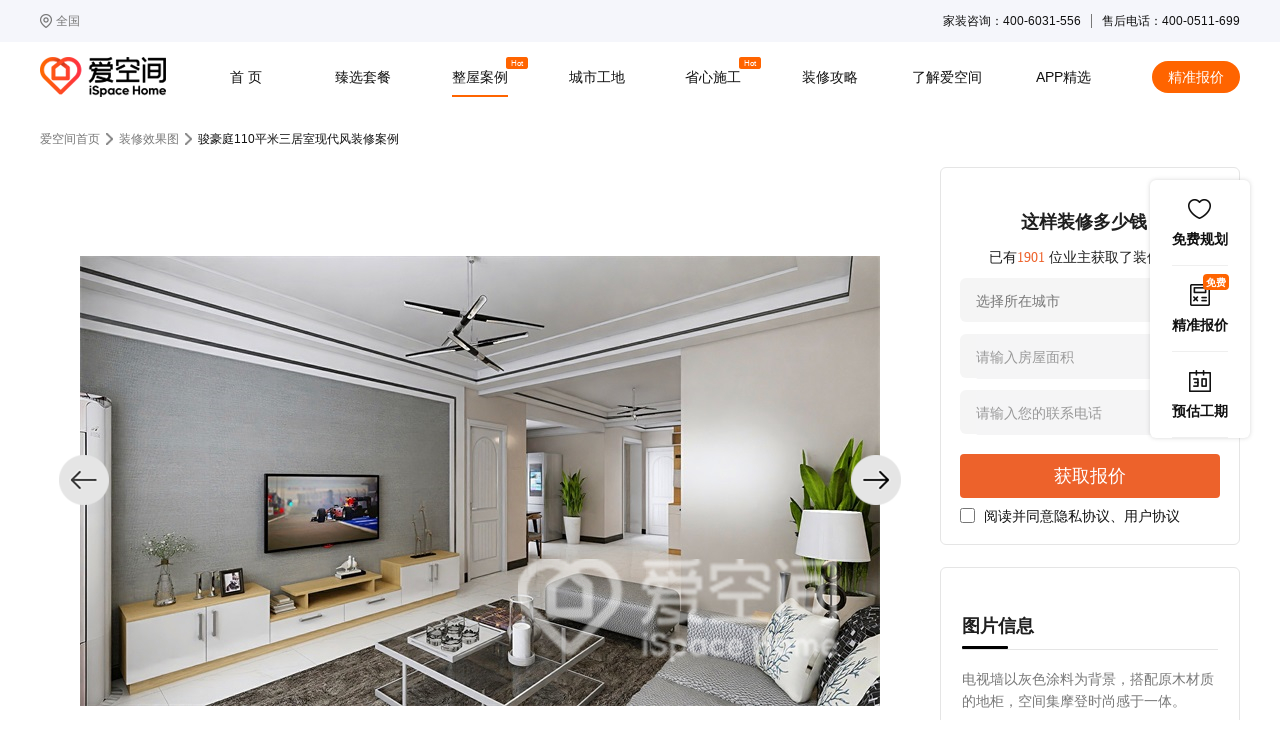

--- FILE ---
content_type: text/html;charset=UTF-8
request_url: https://sz.ikongjian.com/xgt/560.html
body_size: 17931
content:
<!DOCTYPE html>
<html lang="zh" xmlns="http://www.w3.org/1999/html" xmlns="http://www.w3.org/1999/html">
<head>
    <title>
        110m²三居室客厅全屋整装装修设计风格效果图图片大全-爱空间装修网
    </title>
    
    <meta charset="UTF-8" />
    <meta http-equiv="X-UA-Compatible" content="IE=edge" />
    <meta name="viewport" content="width=device-width, initial-scale=1.0" />
    
    <meta name="keywords" content="110m²三居室客厅装修效果图片大全,110m²三居室客厅装修效果图,110m²三居室客厅室内装修效果图大全">
    <meta name="description" content="110m²三居室客厅全屋整装装修设计风格效果图,找到适合自己房屋面积、户型、风格的室内装修效果图,尽在爱空间装修网."/>
    <link rel="stylesheet" href="/static/css/global.css" />
    <link rel="stylesheet" type="text/css" href="/static/module/xgt/id/index.css" />

    <meta name="og:title" contect="110m²三居室客厅全屋整装装修设计风格效果图图片大全-爱空间装修网">
    <meta name="og:type" contect="效果图">
    <meta name="og:image" contect="https://ikj-public.oss-cn-beijing.aliyuncs.com/market/d10af457/daa1deed/54e2c36b/5f295e7e/bDFvcGtkbDQzXzIwMjItMDQtMDdUMTY6MDU6MjYuMjk2.jpg">
    <meta name="og:url" contect="http://sz.ikongjian.com/xgt/560.html">
    <meta name="og:description" contect="110m²三居室客厅全屋整装装修设计风格效果图,找到适合自己房屋面积、户型、风格的室内装修效果图,尽在爱空间装修网.">
  

        <meta name="baidu-site-verification" content="code-9D1tyvx77B"/>
        <meta name="bytedance-verification-code" content="barVvnur1mHG5WfMmCJ3"/>

    <meta name="360-site-verification" content="7f771a737e23d03596ab080c5e68f9a4" />
    <meta name="msvalidate.01" content="B47EDAA590CD705727F906BA4BEDF99F" />
    <meta name="360-site-verification" content="7f771a737e23d03596ab080c5e68f9a4"/>

    <meta name="gg.site_name" contect="爱空间装修网">

    <link rel="canonical" href=http://sz.ikongjian.com/xgt/560.html>
    <script src="/static/js/jquery-1.11.3.min.js"></script>
    <script src="/static/js/jquery.cookie.min.js"></script>
    <script type="text/javascript">
        if ($.cookie("ikj_reject") === '1') {
            window.location.href = "/404";
        }
        if (window.location.pathname !== "/404") {
            var search = window.location.search;
            search = !!search ? decodeURIComponent(search) : search;
            var params = "?&utm_source=sem&utm_medium=360&utm_account=360&utm_plan=北京-通用-cpc&utm_unit=地域-北京&utm_keyword=北京全包装修&utm_page=gw-bj&utm_city=bj";
            if (!!search && (params.indexOf(search) > -1 || search.indexOf(params) > -1)) {
                $.cookie("ikj_reject", '1', {
                    expires: 3153600000,
                    path: '/',
                    domain: 'ikongjian.com'
                })
                window.location.href = "/404";
            }
        }
    </script>
</head>

<body id="body">
<!-- 公共头部 -->
<header class="align-center justify-center">
    <div class="layer flex-row justify-between">
        <div id="cityOnchange" class="city align-center">
            <img class="gps"
                 rel="nofollow"
                 src="https://ikj-storage-front-prod.oss-cn-beijing.aliyuncs.com/app/html-pc/components/Head/weizhi.png"/>
                            <span>全国</span>
            <div class="cityOnChenge">
                <div class="cityHead">
                    <div class="cityTitle">选择城市</div>
                    <div class="cityHot">
                        <span>热门城市：</span>
                        <a rel="nofollow" href="https://bj.ikongjian.com">北京</a>
                        <a rel="nofollow" href="https://sh.ikongjian.com">上海</a>
                        <a rel="nofollow" href="https://gz.ikongjian.com">广州</a>
                    </div>
                </div>
                <ul class="cityList">
                            <li>
                                <b>B</b>
                                    <a href="https://bj.ikongjian.com"
                                       >北京</a>
                            </li>
                            <li>
                                <b>C</b>
                                    <a href="https://cd.ikongjian.com"
                                       >成都</a>
                            </li>
                            <li>
                                <b>G</b>
                                    <a href="https://gz.ikongjian.com"
                                       >广州</a>
                                    <a href="https://gy.ikongjian.com"
                                       >其他城市</a>
                            </li>
                            <li>
                                <b>J</b>
                                    <a href="https://jn.ikongjian.com"
                                       >济南</a>
                            </li>
                            <li>
                                <b>L</b>
                                    <a href="https://lf.ikongjian.com"
                                       >廊坊</a>
                            </li>
                            <li>
                                <b>S</b>
                                    <a href="https://sh.ikongjian.com"
                                       >上海</a>
                                    <a href="https://szh.ikongjian.com"
                                       >苏州</a>
                            </li>
                            <li>
                                <b>T</b>
                                    <a href="https://tj.ikongjian.com"
                                       >天津</a>
                                    <a href="https://ty.ikongjian.com"
                                       >太原</a>
                            </li>
                            <li>
                                <b>W</b>
                                    <a href="https://wh.ikongjian.com"
                                       >武汉</a>
                            </li>
                            <li>
                                <b>Z</b>
                                    <a href="https://zz.ikongjian.com"
                                       >郑州</a>
                            </li>
                </ul>
            </div>
        </div>

        <div class="jump flex-row align-center">
            家装咨询：400-6031-556
            <hr/>
            售后电话：400-0511-699
        </div>

    </div>
</header>
<nav class="align-center justify-center">
    <div class="layer align-center">
        <a href="http://sz.ikongjian.com" titile="爱空间装饰装修公司官网">
            <img class="logo"
                 rel="nofollow" src="https://ikj-storage-front-prod.oss-cn-beijing.aliyuncs.com/app/html-pc/components/Head/logo.png"
                 alt="爱空间装饰装修公司官网" title="爱空间装饰装修公司官网"/>
        </a>
        <div class="nav align-center" data-active='0'>
            <hr class="navHover">
            </hr>
            <div class="navItem">
                <a href="http://sz.ikongjian.com" title="爱空间装饰装修公司首页">首&nbsp;页</a>
            </div>
            <div class="navItem">
                <a href="http://sz.ikongjian.com/zztc/" title="爱空间装饰装修公司臻选套餐">臻选套餐</a>
                <ul class="align-center justify-center">
                                <li><a href="http://sz.ikongjian.com/zztc/bHome/" title="爱空间装饰装修公司业主案例">Home舒适主张</a></li>
                </ul>
            </div>
            <div class="navItem">
                <a href="http://sz.ikongjian.com/zxal/" title="爱空间装饰装修公司整屋案例">整屋案例<span class="hot">hot</span></a>
                <ul class="align-center justify-center">
                    <li><a href="http://sz.ikongjian.com/zxal/" title="爱空间装饰装修公司业主案例">业主案例</a></li>
                    <li><a href="http://sz.ikongjian.com/xgt/" title="爱空间装饰装修公司效果图">效果图</a></li>
                    <li><a href="http://sz.ikongjian.com/mxsjs/" title="爱空间装饰装修公司明星设计师">明星设计师</a></li>
                    <li><a href="http://sz.ikongjian.com/xszt/" title="爱空间装饰装修公司线上样板间">线上样板间</a></li>
                </ul>
            </div>
            <div class="navItem">
                <a href="http://sz.ikongjian.com/csgd/" title="爱空间装饰装修公司城市工地">城市工地</a>
                <ul class="align-center justify-center">
                    <li><a href="http://sz.ikongjian.com/csgd/" title="爱空间装饰装修公司工地直播间">工地直播间</a></li>
                    <li><a href="https://www.ikongjian.com/workerInfo" title="爱空间装饰装修公司产业工人认证">产业工人认证</a></li>
                </ul>
            </div>
            <div class="navItem" id="sxsg">
                <a href="http://sz.ikongjian.com/bzgq/" title="爱空间装饰装修公司省心施工">省心施工<span class="hot">hot</span></a>
                <ul class="align-center justify-center">
                    <li><a href="http://sz.ikongjian.com/bzgq/" title="爱空间装饰装修公司48天标准工期">48天标准工期</a></li>
                    <li><a href="http://sz.ikongjian.com/hbs/" title="爱空间装饰装修公司施工红宝书">施工红宝书</a></li>
                    <li><a href="http://sz.ikongjian.com/lbs/" title="爱空间装饰装修公司验收蓝宝书">验收蓝宝书</a></li>
                    <li><a href="http://sz.ikongjian.com/jzxty/" title="爱空间装饰装修公司验收家装新体验">家装新体验</a></li>
                </ul>
            </div>
            <div class="navItem">
                <a href="http://sz.ikongjian.com/jzgl/" title="爱空间装饰装修公司装修攻略">装修攻略</a>
                <div class="navItemZxgl">
                    <div class="navItemZxglItem">
                        <a class="navItemZxglClass" href="http://sz.ikongjian.com/jzgl/qian/" title="爱空间装饰装修公司装修前">装修前</a>
                        <div class="navItemZxglInfo">
                                    <p><a href="http://sz.ikongjian.com/jzgl/shoufang/" title="爱空间装饰装修公司装修前">收房</a></p>
                                    <p><a href="http://sz.ikongjian.com/jzgl/sheji/" title="爱空间装饰装修公司装修前">设计</a></p>
                                    <p><a href="http://sz.ikongjian.com/jzgl/yusuan/" title="爱空间装饰装修公司装修前">预算</a></p>
                                    <p><a href="http://sz.ikongjian.com/jzgl/hetong/" title="爱空间装饰装修公司装修前">合同</a></p>
                        </div>
                    </div>
                    <div class="navItemZxglItem">
                        <a class="navItemZxglClass" href="http://sz.ikongjian.com/jzgl/zhong/" title="爱空间装饰装修公司装修中">装修中</a>
                        <div class="navItemZxglInfo">
                                    <p><a href="http://sz.ikongjian.com/jzgl/cailiao/" title="爱空间装饰装修公司装修中">材料</a></p>
                                    <p><a href="http://sz.ikongjian.com/jzgl/chaigai/" title="爱空间装饰装修公司装修中">拆改</a></p>
                                    <p><a href="http://sz.ikongjian.com/jzgl/shuidian/" title="爱空间装饰装修公司装修中">水电</a></p>
                                    <p><a href="http://sz.ikongjian.com/jzgl/fangshui/" title="爱空间装饰装修公司装修中">防水</a></p>
                                    <p><a href="http://sz.ikongjian.com/jzgl/niwa/" title="爱空间装饰装修公司装修中">泥瓦</a></p>
                                    <p><a href="http://sz.ikongjian.com/jzgl/mugong/" title="爱空间装饰装修公司装修中">木工</a></p>
                        </div>
                    </div>
                    <div class="navItemZxglItem">
                        <a class="navItemZxglClass" href="http://sz.ikongjian.com/jzgl/hou/" title="爱空间装饰装修公司装修后">装修后</a>
                        <div class="navItemZxglInfo">
                                    <p><a href="http://sz.ikongjian.com/jzgl/ruanzhuang/" title="爱空间装饰装修公司装修后">软装</a></p>
                                    <p><a href="http://sz.ikongjian.com/jzgl/ruzhu/" title="爱空间装饰装修公司装修后">入住</a></p>
                        </div>
                    </div>
                    <div class="navItemZxglItem">
                        <a class="navItemZxglClass" href="http://sz.ikongjian.com/zxtj/" title="爱空间装饰装修公司装修前">
                            装修热点
                            <span>hot</span>
                        </a>
                    </div>
                    <div class="navItemZxglItem">
                        <a class="navItemZxglClass" href="http://sz.ikongjian.com/zhuanti/" title="爱空间装饰装修公司装修专题">
                            装修专题
                        </a>
                    </div>
                </div>
            </div>
            <div class="navItem">
                <a href="http://sz.ikongjian.com/ppsl/" title="爱空间装饰装修公司了解爱空间">了解爱空间</a>
                <ul class="align-center justify-center">
                    <li><a href="http://sz.ikongjian.com/ppsl/" title="爱空间装饰装修公司品牌实力">品牌实力</a></li>
                    <li><a href="http://sz.ikongjian.com/ppdt/" title="爱空间装饰装修公司品牌实力">品牌动态</a></li>
                    <li><a href="http://sz.ikongjian.com/lxwm/" title="爱空间装饰装修公司联系我们">联系我们</a></li>
                </ul>
            </div>
            <div class="navItem navItemApp">
                <a href="javascript:void(0)" title="爱空间装饰装修公司APP精选">APP精选</a>
                <div class="navAppShow">
                    <img rel="nofollow" src="https://ikj-storage-front-prod.oss-cn-beijing.aliyuncs.com/app/html-pc/components/Foot/app.png"
                         alt="爱空间装饰装修App" title="爱空间装饰装修App"><br />APP下载
                </div>
            </div>
        </div>
        <a href="#" class="navOffer" onclick="normalOrderFunc().closeNormalOrderPop(2,true)">精准报价</a>
    </div>
</nav>

    <!-- 内容区 -->
    <div class="contentXgtDetail">
      <div class="contentMain">
        <div class="left">
          <!-- 面包屑 -->
          <div class="breadcrumbs">
            <a href="http://sz.ikongjian.com" title="爱空间首页">爱空间首页</a>
            <img
              rel="nofollow" src="https://ikj-storage-front-prod.oss-cn-beijing.aliyuncs.com/app/html-pc/bredacrumbs/next.png"
            />
            <a href="http://sz.ikongjian.com/xgt" title="装修效果图">装修效果图</a>
            <img
              rel="nofollow" src="https://ikj-storage-front-prod.oss-cn-beijing.aliyuncs.com/app/html-pc/bredacrumbs/next.png"
            />
            <a title="骏豪庭110平米三居室现代风装修案例">骏豪庭110平米三居室现代风装修案例</a>
          </div>
          <div class="sectionOne">
            <div class="swiperDetail">
              <img
                class="imgBig"
                referrerpolicy="no-referrer"
                src="https://ikj-public.oss-cn-beijing.aliyuncs.com/market/d10af457/daa1deed/54e2c36b/5f295e7e/bDFvcGtkbDQzXzIwMjItMDQtMDdUMTY6MDU6MjYuMjk2.jpg" alt="电视墙以灰色涂料为背景，搭配原木材质的地柜，空间集摩登时尚感于一体。" title="电视墙以灰色涂料为背景，搭配原木材质的地柜，空间集摩登时尚感于一体。"
              />
            </div>
              <a href="http://sz.ikongjian.com/xgt/559.html">
                <img
                        class="leftBig"
                        referrerpolicy="no-referrer"
                        rel="nofollow" src="https://ikj-storage-front-prod.oss-cn-beijing.aliyuncs.com/app/html-pc/alxq/leftBig.png"
                />
              </a>
              <a href="http://sz.ikongjian.com/xgt/561.html">
                <img
                        class="rightBig"
                        referrerpolicy="no-referrer"
                        rel="nofollow" src="https://ikj-storage-front-prod.oss-cn-beijing.aliyuncs.com/app/html-pc/alxq/rightBig.png"
                />
              </a>
          </div>
          <div class="sectionTwo">
            <div class="sectionTwoTitle flex-row">
              <span class="titleContent">人气案例推荐</span>
                <img
                        class="recommandImgLeft swiper-prev-recommand"
                        referrerpolicy="no-referrer"
                        rel="nofollow" src="https://ikj-storage-front-prod.oss-cn-beijing.aliyuncs.com/app/html-pc/alxq/leftBig.png"
                />
                <img
                        class="recommandImgRight swiper-next-recommand"
                        referrerpolicy="no-referrer"
                        rel="nofollow" src="https://ikj-storage-front-prod.oss-cn-beijing.aliyuncs.com/app/html-pc/alxq/rightBig.png"
                />
            </div>
            <div class="swiper swiper-no-swiping swiperRecommandDetail">
              <div class="swiper-wrapper swiperWrape4">
                <div class="swiper-slide">
                  <div class="swiperItem">
                          <div class="yzalListGroup">
                            <div class="posterBox">
                              <div class="poster">
                                <a href="http://sz.ikongjian.com/zxal/13225.html" class="bd1 flex-col" title="熟悉的89㎡“以旧换新”她家简约原木控，玩出大宅花样">
                                  <img
                                          src="https://ikj-public.oss-cn-beijing.aliyuncs.com/market/d10af457/daa1deed/54e2c36b/5f295e7e/5Zu-54mHMjFfMjAyMi0wOC0xMlQxNjowNjowOC43ODE=.jpg" alt="熟悉的89㎡“以旧换新”她家简约原木控，玩出大宅花样"
                                  />
                                </a>
                              </div>
                              <div class="browse">
                                <img
                                        class="view"
                                        referrerpolicy="no-referrer"
                                        rel="nofollow" src="https://ikj-storage-front-prod.oss-cn-beijing.aliyuncs.com/app/html-pc/yzal/eye.png"
                                />20321
                              </div>
                              <div
                                      class="howMuch"
                                      onclick="normalOrderFunc().closeNormalOrderPop(2,true)"
                              >
                                这样装多少钱？
                              </div>
                            </div>

                            <div class="groupFoot">
                              <div class="avatar">
                                <a href="http://sz.ikongjian.com/mxsjs/220.html" target="_blank" title="爱空间装修设计师"
                                ><img
                                          src="https://ikj-public.oss-cn-beijing.aliyuncs.com/kylin/1921f4cf/f9347449/c3ffe071/457bed7d/ZGVzaWduZXJfLzc3ODI2NmMwMzdmN2YyMTNlODRlNTFkMjk2NjAzM2MwXzIwMjItMDYtMzBUMjI6MTk6NDIuMjc4.jpg" alt="爱空间装修设计师"
                                  /></a>
                              </div>
                              <div class="info">
                                <h3 class="title"><a href="#"></a></h3>
                                <div class="tags">
                                  <a href="http://sz.ikongjian.com/zxal?houseType=3" target="_blank">三居室</a
                                  ><span class="split">|</span
                                  ><a href="http://sz.ikongjian.com/zxal?styleId=3" target="_blank">现代</a
                                  ><span class="split">|</span
                                  ><a href="http://sz.ikongjian.com/zxal?houseArea=89" target="_blank">89m²</a>
                                </div>
                                <div
                                        onclick="normalOrderFunc().closeNormalOrderPop(1,true)"
                                        class="findHim"
                                >
                                  找他设计
                                </div>
                              </div>
                            </div>
                          </div>
                          <div class="yzalListGroup">
                            <div class="posterBox">
                              <div class="poster">
                                <a href="http://sz.ikongjian.com/zxal/12545.html" class="bd1 flex-col" title="打通两套房，竟是为了孩子的游乐场，当代家庭“幼儿园”">
                                  <img
                                          src="https://ikj-public.oss-cn-beijing.aliyuncs.com/market/d10af457/daa1deed/54e2c36b/5f295e7e/5Zu-54mHMV8yMDIyLTA3LTI3VDE1OjU5OjQwLjQ4MQ==.png" alt="打通两套房，竟是为了孩子的游乐场，当代家庭“幼儿园”"
                                  />
                                </a>
                              </div>
                              <div class="browse">
                                <img
                                        class="view"
                                        referrerpolicy="no-referrer"
                                        rel="nofollow" src="https://ikj-storage-front-prod.oss-cn-beijing.aliyuncs.com/app/html-pc/yzal/eye.png"
                                />20321
                              </div>
                              <div
                                      class="howMuch"
                                      onclick="normalOrderFunc().closeNormalOrderPop(2,true)"
                              >
                                这样装多少钱？
                              </div>
                            </div>

                            <div class="groupFoot">
                              <div class="avatar">
                                <a href="http://sz.ikongjian.com/mxsjs/231.html" target="_blank" title="爱空间装修设计师"
                                ><img
                                          src="https://ikj-public.oss-cn-beijing.aliyuncs.com/kylin/1921f4cf/f9347449/c3ffe071/457bed7d/ZGVzaWduZXJfL2FlZWZiMzAxYmFkNmIyYWI3Y2YwMjA2ZTQxNWZmMzNhXzIwMjItMDYtMzBUMjI6MTk6MjYuNzkz.jpg" alt="爱空间装修设计师"
                                  /></a>
                              </div>
                              <div class="info">
                                <h3 class="title"><a href="#"></a></h3>
                                <div class="tags">
                                  <a href="http://sz.ikongjian.com/zxal?houseType=4" target="_blank">四居室</a
                                  ><span class="split">|</span
                                  ><a href="http://sz.ikongjian.com/zxal?styleId=8" target="_blank">工业风</a
                                  ><span class="split">|</span
                                  ><a href="http://sz.ikongjian.com/zxal?houseArea=124" target="_blank">124m²</a>
                                </div>
                                <div
                                        onclick="normalOrderFunc().closeNormalOrderPop(1,true)"
                                        class="findHim"
                                >
                                  找他设计
                                </div>
                              </div>
                            </div>
                          </div>
                          <div class="yzalListGroup">
                            <div class="posterBox">
                              <div class="poster">
                                <a href="http://sz.ikongjian.com/zxal/10534.html" class="bd1 flex-col" title="爆改130平大三居，养娃还能空无一物？">
                                  <img
                                          src="https://ikj-public.oss-cn-beijing.aliyuncs.com/kylin/1921f4cf/f9347449/c3ffe071/457bed7d/ZGVzaWduZXJfLzY0MTFlMzIwMmU0NTg0ZTkwZjUzNzY5ZjFmNDllZWM4XzIwMjItMDYtMzBUMjI6NTU6MzkuMDI5.jpg" alt="爆改130平大三居，养娃还能空无一物？"
                                  />
                                </a>
                              </div>
                              <div class="browse">
                                <img
                                        class="view"
                                        referrerpolicy="no-referrer"
                                        rel="nofollow" src="https://ikj-storage-front-prod.oss-cn-beijing.aliyuncs.com/app/html-pc/yzal/eye.png"
                                />20321
                              </div>
                              <div
                                      class="howMuch"
                                      onclick="normalOrderFunc().closeNormalOrderPop(2,true)"
                              >
                                这样装多少钱？
                              </div>
                            </div>

                            <div class="groupFoot">
                              <div class="avatar">
                                <a href="http://sz.ikongjian.com/mxsjs/423.html" target="_blank" title="爱空间装修设计师"
                                ><img
                                          src="https://ikj-public.oss-cn-beijing.aliyuncs.com/market/f6ac5cd8/c26e956c/7b635a95/d0524ddf/5aS05YOPXzIwMjUtMDctMTBUMTc6MDk6MjQuMDIw.jpg" alt="爱空间装修设计师"
                                  /></a>
                              </div>
                              <div class="info">
                                <h3 class="title"><a href="#"></a></h3>
                                <div class="tags">
                                  <a href="http://sz.ikongjian.com/zxal?houseType=3" target="_blank">三居室</a
                                  ><span class="split">|</span
                                  ><a href="http://sz.ikongjian.com/zxal?styleId=7" target="_blank">轻奢风</a
                                  ><span class="split">|</span
                                  ><a href="http://sz.ikongjian.com/zxal?houseArea=130" target="_blank">130m²</a>
                                </div>
                                <div
                                        onclick="normalOrderFunc().closeNormalOrderPop(1,true)"
                                        class="findHim"
                                >
                                  找他设计
                                </div>
                              </div>
                            </div>
                          </div>
                          <div class="yzalListGroup">
                            <div class="posterBox">
                              <div class="poster">
                                <a href="http://sz.ikongjian.com/zxal/12439.html" class="bd1 flex-col" title="莫兰迪腔调下的五彩斑斓，烘托时尚情侣的多彩日常">
                                  <img
                                          src="https://ikj-public.oss-cn-beijing.aliyuncs.com/market/d10af457/daa1deed/54e2c36b/5f295e7e/5Zu-54mHMTlfMjAyMi0wNy0yNVQxMTowOTo1Ni45NTU=.jpg" alt="莫兰迪腔调下的五彩斑斓，烘托时尚情侣的多彩日常"
                                  />
                                </a>
                              </div>
                              <div class="browse">
                                <img
                                        class="view"
                                        referrerpolicy="no-referrer"
                                        rel="nofollow" src="https://ikj-storage-front-prod.oss-cn-beijing.aliyuncs.com/app/html-pc/yzal/eye.png"
                                />20321
                              </div>
                              <div
                                      class="howMuch"
                                      onclick="normalOrderFunc().closeNormalOrderPop(2,true)"
                              >
                                这样装多少钱？
                              </div>
                            </div>

                            <div class="groupFoot">
                              <div class="avatar">
                                <a href="http://sz.ikongjian.com/mxsjs/233.html" target="_blank" title="爱空间装修设计师"
                                ><img
                                          src="https://ikj-public.oss-cn-beijing.aliyuncs.com/kylin/1921f4cf/f9347449/c3ffe071/457bed7d/ZGVzaWduZXJfLzMxNjFhNGJhMjlkYzgyYWU1Zjk3YTdjNjQzNzU1N2NjXzIwMjItMDYtMzBUMjI6MTk6MjQuNTk5.jpg" alt="爱空间装修设计师"
                                  /></a>
                              </div>
                              <div class="info">
                                <h3 class="title"><a href="#"></a></h3>
                                <div class="tags">
                                  <a href="http://sz.ikongjian.com/zxal?houseType=3" target="_blank">三居室</a
                                  ><span class="split">|</span
                                  ><a href="http://sz.ikongjian.com/zxal?styleId=9" target="_blank">INS风</a
                                  ><span class="split">|</span
                                  ><a href="http://sz.ikongjian.com/zxal?houseArea=100" target="_blank">100m²</a>
                                </div>
                                <div
                                        onclick="normalOrderFunc().closeNormalOrderPop(1,true)"
                                        class="findHim"
                                >
                                  找他设计
                                </div>
                              </div>
                            </div>
                          </div>
                          <div class="yzalListGroup">
                            <div class="posterBox">
                              <div class="poster">
                                <a href="http://sz.ikongjian.com/zxal/12262.html" class="bd1 flex-col" title="氛围捕手丨前沿家私搭配时尚布设，渲染美女警察ins风美宅">
                                  <img
                                          src="https://ikj-public.oss-cn-beijing.aliyuncs.com/market/d10af457/daa1deed/54e2c36b/5f295e7e/5Zu-54mHMV8yMDIyLTA3LTIyVDExOjI1OjQwLjU3Mw==.png" alt="氛围捕手丨前沿家私搭配时尚布设，渲染美女警察ins风美宅"
                                  />
                                </a>
                              </div>
                              <div class="browse">
                                <img
                                        class="view"
                                        referrerpolicy="no-referrer"
                                        rel="nofollow" src="https://ikj-storage-front-prod.oss-cn-beijing.aliyuncs.com/app/html-pc/yzal/eye.png"
                                />20321
                              </div>
                              <div
                                      class="howMuch"
                                      onclick="normalOrderFunc().closeNormalOrderPop(2,true)"
                              >
                                这样装多少钱？
                              </div>
                            </div>

                            <div class="groupFoot">
                              <div class="avatar">
                                <a href="http://sz.ikongjian.com/mxsjs/223.html" target="_blank" title="爱空间装修设计师"
                                ><img
                                          src="https://ikj-public.oss-cn-beijing.aliyuncs.com/kylin/1921f4cf/f9347449/c3ffe071/457bed7d/ZGVzaWduZXJfLzgwMDMzMWFhNzkxZjEwMjJiNWFkMWUwYzljNzAzNGMxXzIwMjItMDYtMzBUMjI6MTk6MzguNDIw.jpg" alt="爱空间装修设计师"
                                  /></a>
                              </div>
                              <div class="info">
                                <h3 class="title"><a href="#"></a></h3>
                                <div class="tags">
                                  <a href="http://sz.ikongjian.com/zxal?houseType=3" target="_blank">三居室</a
                                  ><span class="split">|</span
                                  ><a href="http://sz.ikongjian.com/zxal?styleId=9" target="_blank">INS风</a
                                  ><span class="split">|</span
                                  ><a href="http://sz.ikongjian.com/zxal?houseArea=125" target="_blank">125m²</a>
                                </div>
                                <div
                                        onclick="normalOrderFunc().closeNormalOrderPop(1,true)"
                                        class="findHim"
                                >
                                  找他设计
                                </div>
                              </div>
                            </div>
                          </div>
                          <div class="yzalListGroup">
                            <div class="posterBox">
                              <div class="poster">
                                <a href="http://sz.ikongjian.com/zxal/11344.html" class="bd1 flex-col" title="温润奶油风~无用隔墙应拆尽拆，宅家尽享“日月同辉”">
                                  <img
                                          src="https://ikj-public.oss-cn-beijing.aliyuncs.com/market/d10af457/daa1deed/54e2c36b/5f295e7e/5Zu-54mHMV8yMDIyLTA3LTA4VDE1OjQ3OjIwLjcyOQ==.png" alt="温润奶油风~无用隔墙应拆尽拆，宅家尽享“日月同辉”"
                                  />
                                </a>
                              </div>
                              <div class="browse">
                                <img
                                        class="view"
                                        referrerpolicy="no-referrer"
                                        rel="nofollow" src="https://ikj-storage-front-prod.oss-cn-beijing.aliyuncs.com/app/html-pc/yzal/eye.png"
                                />20321
                              </div>
                              <div
                                      class="howMuch"
                                      onclick="normalOrderFunc().closeNormalOrderPop(2,true)"
                              >
                                这样装多少钱？
                              </div>
                            </div>

                            <div class="groupFoot">
                              <div class="avatar">
                                <a href="http://sz.ikongjian.com/mxsjs/220.html" target="_blank" title="爱空间装修设计师"
                                ><img
                                          src="https://ikj-public.oss-cn-beijing.aliyuncs.com/kylin/1921f4cf/f9347449/c3ffe071/457bed7d/ZGVzaWduZXJfLzc3ODI2NmMwMzdmN2YyMTNlODRlNTFkMjk2NjAzM2MwXzIwMjItMDYtMzBUMjI6MTk6NDIuMjc4.jpg" alt="爱空间装修设计师"
                                  /></a>
                              </div>
                              <div class="info">
                                <h3 class="title"><a href="#"></a></h3>
                                <div class="tags">
                                  <a href="http://sz.ikongjian.com/zxal?houseType=2" target="_blank">二居室</a
                                  ><span class="split">|</span
                                  ><a href="http://sz.ikongjian.com/zxal?styleId=9" target="_blank">INS风</a
                                  ><span class="split">|</span
                                  ><a href="http://sz.ikongjian.com/zxal?houseArea=86" target="_blank">86m²</a>
                                </div>
                                <div
                                        onclick="normalOrderFunc().closeNormalOrderPop(1,true)"
                                        class="findHim"
                                >
                                  找他设计
                                </div>
                              </div>
                            </div>
                          </div>
                  </div>
                </div>
                <div class="swiper-slide">
                  <div class="swiperItem">
                        <div class="yzalListGroup">
                          <div class="posterBox">
                            <div class="poster">
                              <a href="http://sz.ikongjian.com/zxal/30630.html" class="bd1 flex-col" title="82㎡舒适简约之家，冬日温暖尽收眼底">
                                <img
                                        src="https://ikj-public.oss-cn-beijing.aliyuncs.com/market/d10af457/daa1deed/54e2c36b/5f295e7e/YVcxaFoyVmZNakF5TWkweE1TMHdORlF4TkRvMU16b3dOeTR3TXpVPV8yMDIzLTAzLTIzVDExOjEyOjEzLjY3Mw==.png" alt="82㎡舒适简约之家，冬日温暖尽收眼底"
                                />
                              </a>
                            </div>
                            <div class="browse">
                              <img
                                      class="view"
                                      referrerpolicy="no-referrer"
                                      rel="nofollow" src="https://ikj-storage-front-prod.oss-cn-beijing.aliyuncs.com/app/html-pc/yzal/eye.png"
                              />20321
                            </div>
                            <div
                                    class="howMuch"
                                    onclick="normalOrderFunc().closeNormalOrderPop(2,true)"
                            >
                              这样装多少钱？
                            </div>
                          </div>

                          <div class="groupFoot">
                            <div class="avatar">
                              <a href="http://sz.ikongjian.com/mxsjs/370.html" target="_blank" title="爱空间装修设计师"
                              ><img
                                        src="https://ikj-public.oss-cn-beijing.aliyuncs.com/market/f6ac5cd8/c26e956c/7b635a95/d0524ddf/V1gyMDI0MDUwOC0xMTU4NDdAMnhfMjAyNC0wNS0wOFQxMTo1OTowOS4yMzk=.png" alt="爱空间装修设计师"
                                /></a>
                            </div>
                            <div class="info">
                              <h3 class="title"><a href="#">垂杨柳北里</a></h3>
                              <div class="tags">
                                <a href="http://sz.ikongjian.com/zxal?houseType=3" target="_blank">三居室</a
                                ><span class="split">|</span
                                ><a href="http://sz.ikongjian.com/zxal?styleId=3" target="_blank">现代</a
                                ><span class="split">|</span
                                ><a href="http://sz.ikongjian.com/zxal?area=82" target="_blank">82m²</a>
                              </div>
                              <div
                                      onclick="normalOrderFunc().closeNormalOrderPop(1,true)"
                                      class="findHim"
                              >
                                找他设计
                              </div>
                            </div>
                          </div>
                        </div>
                        <div class="yzalListGroup">
                          <div class="posterBox">
                            <div class="poster">
                              <a href="http://sz.ikongjian.com/zxal/9320.html" class="bd1 flex-col" title="好会“装”哦~64㎡住出汤臣一品的高级感">
                                <img
                                        src="https://ikj-public.oss-cn-beijing.aliyuncs.com/kylin/1921f4cf/f9347449/c3ffe071/457bed7d/ZGVzaWduZXJfL2Y5OTdiNWRmOTZhYmJmYTg3YTgxMWQ0NGJmZGY5NDg5XzIwMjItMDYtMzBUMjI6MzY6MDAuMjM0.jpg" alt="好会“装”哦~64㎡住出汤臣一品的高级感"
                                />
                              </a>
                            </div>
                            <div class="browse">
                              <img
                                      class="view"
                                      referrerpolicy="no-referrer"
                                      rel="nofollow" src="https://ikj-storage-front-prod.oss-cn-beijing.aliyuncs.com/app/html-pc/yzal/eye.png"
                              />20321
                            </div>
                            <div
                                    class="howMuch"
                                    onclick="normalOrderFunc().closeNormalOrderPop(2,true)"
                            >
                              这样装多少钱？
                            </div>
                          </div>

                          <div class="groupFoot">
                            <div class="avatar">
                              <a href="http://sz.ikongjian.com/mxsjs/185.html" target="_blank" title="爱空间装修设计师"
                              ><img
                                        src="https://ikj-public.oss-cn-beijing.aliyuncs.com/kylin/1921f4cf/f9347449/c3ffe071/457bed7d/ZGVzaWduZXJfLzYyZjBmZDlkMWE2OTUyZDEyOGVjNjdlYWEzYTViZDY5XzIwMjItMDYtMzBUMjI6MjA6MDAuMjQw.jpg" alt="爱空间装修设计师"
                                /></a>
                            </div>
                            <div class="info">
                              <h3 class="title"><a href="#"></a></h3>
                              <div class="tags">
                                <a href="http://sz.ikongjian.com/zxal?houseType=1" target="_blank">一居室</a
                                ><span class="split">|</span
                                ><a href="http://sz.ikongjian.com/zxal?styleId=7" target="_blank">轻奢风</a
                                ><span class="split">|</span
                                ><a href="http://sz.ikongjian.com/zxal?area=64" target="_blank">64m²</a>
                              </div>
                              <div
                                      onclick="normalOrderFunc().closeNormalOrderPop(1,true)"
                                      class="findHim"
                              >
                                找他设计
                              </div>
                            </div>
                          </div>
                        </div>
                        <div class="yzalListGroup">
                          <div class="posterBox">
                            <div class="poster">
                              <a href="http://sz.ikongjian.com/zxal/7552.html" class="bd1 flex-col" title="来一支草莓味的“冰激凌”，走进艺术总监的侘寂之家">
                                <img
                                        src="https://ikj-public.oss-cn-beijing.aliyuncs.com/market/d10af457/daa1deed/54e2c36b/5f295e7e/5Zu-54mHMV8yMDIyLTA2LTI4VDE2OjIyOjI5LjUzMQ==.png" alt="来一支草莓味的“冰激凌”，走进艺术总监的侘寂之家"
                                />
                              </a>
                            </div>
                            <div class="browse">
                              <img
                                      class="view"
                                      referrerpolicy="no-referrer"
                                      rel="nofollow" src="https://ikj-storage-front-prod.oss-cn-beijing.aliyuncs.com/app/html-pc/yzal/eye.png"
                              />20321
                            </div>
                            <div
                                    class="howMuch"
                                    onclick="normalOrderFunc().closeNormalOrderPop(2,true)"
                            >
                              这样装多少钱？
                            </div>
                          </div>

                          <div class="groupFoot">
                            <div class="avatar">
                              <a href="http://sz.ikongjian.com/mxsjs/235.html" target="_blank" title="爱空间装修设计师"
                              ><img
                                        src="https://ikj-public.oss-cn-beijing.aliyuncs.com/kylin/1921f4cf/f9347449/c3ffe071/457bed7d/ZGVzaWduZXJfLzYwYTRhOGY3ZGNhMDY5MjQ2OWZjNGQ0YzBkYmZiYjUxXzIwMjItMDYtMzBUMjI6MTk6MjIuNzI0.jpg" alt="爱空间装修设计师"
                                /></a>
                            </div>
                            <div class="info">
                              <h3 class="title"><a href="#"></a></h3>
                              <div class="tags">
                                <a href="http://sz.ikongjian.com/zxal?houseType=2" target="_blank">二居室</a
                                ><span class="split">|</span
                                ><a href="http://sz.ikongjian.com/zxal?styleId=9" target="_blank">INS风</a
                                ><span class="split">|</span
                                ><a href="http://sz.ikongjian.com/zxal?area=120" target="_blank">120m²</a>
                              </div>
                              <div
                                      onclick="normalOrderFunc().closeNormalOrderPop(1,true)"
                                      class="findHim"
                              >
                                找他设计
                              </div>
                            </div>
                          </div>
                        </div>
                        <div class="yzalListGroup">
                          <div class="posterBox">
                            <div class="poster">
                              <a href="http://sz.ikongjian.com/zxal/10516.html" class="bd1 flex-col" title="80后辣妈打造120㎡『玫瑰之家』，纵享“潮玩儿童房”">
                                <img
                                        src="https://ikj-public.oss-cn-beijing.aliyuncs.com/kylin/1921f4cf/f9347449/c3ffe071/457bed7d/ZGVzaWduZXJfLzc2MWUyNjI0ZTAzN2UyMWRhOGU3ZmIwZDAzMzE2YWEwXzIwMjItMDYtMzBUMjI6NTU6MjguMTUy.gif" alt="80后辣妈打造120㎡『玫瑰之家』，纵享“潮玩儿童房”"
                                />
                              </a>
                            </div>
                            <div class="browse">
                              <img
                                      class="view"
                                      referrerpolicy="no-referrer"
                                      rel="nofollow" src="https://ikj-storage-front-prod.oss-cn-beijing.aliyuncs.com/app/html-pc/yzal/eye.png"
                              />20321
                            </div>
                            <div
                                    class="howMuch"
                                    onclick="normalOrderFunc().closeNormalOrderPop(2,true)"
                            >
                              这样装多少钱？
                            </div>
                          </div>

                          <div class="groupFoot">
                            <div class="avatar">
                              <a href="http://sz.ikongjian.com/mxsjs/190.html" target="_blank" title="爱空间装修设计师"
                              ><img
                                        src="https://ikj-public.oss-cn-beijing.aliyuncs.com/kylin/1921f4cf/f9347449/c3ffe071/457bed7d/ZGVzaWduZXJfLzMwMzk4NTgyMDZkMTgyZmFlMWQzYmJmN2VkYWRlNDE4XzIwMjItMDYtMzBUMjI6MTk6NTcuODYz.jpg" alt="爱空间装修设计师"
                                /></a>
                            </div>
                            <div class="info">
                              <h3 class="title"><a href="#"></a></h3>
                              <div class="tags">
                                <a href="http://sz.ikongjian.com/zxal?houseType=3" target="_blank">三居室</a
                                ><span class="split">|</span
                                ><a href="http://sz.ikongjian.com/zxal?styleId=7" target="_blank">轻奢风</a
                                ><span class="split">|</span
                                ><a href="http://sz.ikongjian.com/zxal?area=120" target="_blank">120m²</a>
                              </div>
                              <div
                                      onclick="normalOrderFunc().closeNormalOrderPop(1,true)"
                                      class="findHim"
                              >
                                找他设计
                              </div>
                            </div>
                          </div>
                        </div>
                        <div class="yzalListGroup">
                          <div class="posterBox">
                            <div class="poster">
                              <a href="http://sz.ikongjian.com/zxal/9676.html" class="bd1 flex-col" title="没想到爸妈装的140㎡养老房特别高大上，儿媳们抢着搬进去！">
                                <img
                                        src="https://ikj-public.oss-cn-beijing.aliyuncs.com/kylin/1921f4cf/f9347449/c3ffe071/457bed7d/ZGVzaWduZXJfLzAyMjY5MWFkYzJmMDllYjAzNzQ2ZjU0ZmMxM2FjZGYwXzIwMjItMDYtMzBUMjI6NDE6MDQuMDgx.jpg" alt="没想到爸妈装的140㎡养老房特别高大上，儿媳们抢着搬进去！"
                                />
                              </a>
                            </div>
                            <div class="browse">
                              <img
                                      class="view"
                                      referrerpolicy="no-referrer"
                                      rel="nofollow" src="https://ikj-storage-front-prod.oss-cn-beijing.aliyuncs.com/app/html-pc/yzal/eye.png"
                              />20321
                            </div>
                            <div
                                    class="howMuch"
                                    onclick="normalOrderFunc().closeNormalOrderPop(2,true)"
                            >
                              这样装多少钱？
                            </div>
                          </div>

                          <div class="groupFoot">
                            <div class="avatar">
                              <a href="http://sz.ikongjian.com/mxsjs/320.html" target="_blank" title="爱空间装修设计师"
                              ><img
                                        src="https://ikj-public.oss-cn-beijing.aliyuncs.com/market/f6ac5cd8/c26e956c/7b635a95/d0524ddf/V1gyMDIzMDMyMC0xNDMwMTJAMnhfMjAyMy0wMy0yMFQxNDozMDoxOC4xMzM=.png" alt="爱空间装修设计师"
                                /></a>
                            </div>
                            <div class="info">
                              <h3 class="title"><a href="#">香溪郡</a></h3>
                              <div class="tags">
                                <a href="http://sz.ikongjian.com/zxal?houseType=3" target="_blank">三居室</a
                                ><span class="split">|</span
                                ><a href="http://sz.ikongjian.com/zxal?styleId=4" target="_blank">新中式</a
                                ><span class="split">|</span
                                ><a href="http://sz.ikongjian.com/zxal?area=140" target="_blank">140m²</a>
                              </div>
                              <div
                                      onclick="normalOrderFunc().closeNormalOrderPop(1,true)"
                                      class="findHim"
                              >
                                找他设计
                              </div>
                            </div>
                          </div>
                        </div>
                        <div class="yzalListGroup">
                          <div class="posterBox">
                            <div class="poster">
                              <a href="http://sz.ikongjian.com/zxal/10122.html" class="bd1 flex-col" title="外貌党遇上实用派，北京125㎡婚房超精致！">
                                <img
                                        src="https://ikj-public.oss-cn-beijing.aliyuncs.com/kylin/1921f4cf/f9347449/c3ffe071/457bed7d/ZGVzaWduZXJfLzAyNzRkNzY3YzZlYjZmOWViODUwMTAwYzBjYzBmMGM2XzIwMjItMDYtMzBUMjI6NDU6MjcuNjk5.png" alt="外貌党遇上实用派，北京125㎡婚房超精致！"
                                />
                              </a>
                            </div>
                            <div class="browse">
                              <img
                                      class="view"
                                      referrerpolicy="no-referrer"
                                      rel="nofollow" src="https://ikj-storage-front-prod.oss-cn-beijing.aliyuncs.com/app/html-pc/yzal/eye.png"
                              />20321
                            </div>
                            <div
                                    class="howMuch"
                                    onclick="normalOrderFunc().closeNormalOrderPop(2,true)"
                            >
                              这样装多少钱？
                            </div>
                          </div>

                          <div class="groupFoot">
                            <div class="avatar">
                              <a href="http://sz.ikongjian.com/mxsjs/332.html" target="_blank" title="爱空间装修设计师"
                              ><img
                                        src="https://ikj-public.oss-cn-beijing.aliyuncs.com/market/f6ac5cd8/c26e956c/7b635a95/d0524ddf/V1gyMDIzMDMyMC0xNjEyMzRAMnhfMjAyMy0wMy0yMFQxNjoxMjo0MC4yMjA=.png" alt="爱空间装修设计师"
                                /></a>
                            </div>
                            <div class="info">
                              <h3 class="title"><a href="#"></a></h3>
                              <div class="tags">
                                <a href="http://sz.ikongjian.com/zxal?houseType=3" target="_blank">三居室</a
                                ><span class="split">|</span
                                ><a href="http://sz.ikongjian.com/zxal?styleId=7" target="_blank">轻奢风</a
                                ><span class="split">|</span
                                ><a href="http://sz.ikongjian.com/zxal?area=125" target="_blank">125m²</a>
                              </div>
                              <div
                                      onclick="normalOrderFunc().closeNormalOrderPop(1,true)"
                                      class="findHim"
                              >
                                找他设计
                              </div>
                            </div>
                          </div>
                        </div>
                  </div>
                </div>
              </div>
            </div>
          </div>
        </div>
        <div class="right">
          <div class="box12 flex-col">
            <div class="main4 flex-col align-center">
              <div class="outer2 flex-col">
                <span class="info16">这样装修多少钱？</span>
                <div class="mod1">
                  <span class="word22">已有</span>
                  <span class="txt11">1901</span>
                  <span class="word23">&nbsp;位业主获取了装修报价</span>
                </div>
                <form id="form1">
                  <div class="formItemAlxq">
                    <div class="select">
                      <div class="selectPlaceHolderBox">
                        <select name="areaCode" aria-placeholder="选择所在城市">
                          <option value="">请选择</option>
                              <option value="101">北京</option>
                              <option value="201">成都</option>
                              <option value="301">上海</option>
                              <option value="401">广州</option>
                              <option value="403">郑州</option>
                              <option value="302">济南</option>
                              <option value="405">武汉</option>
                              <option value="102">天津</option>
                              <option value="103">廊坊</option>
                              <option value="104">太原</option>
                              <option value="307">苏州</option>
                              <option value="204">其他城市</option>
                        </select>
                        <span class="placeholder">选择所在城市</span>
                      </div>
                    </div>
                  </div>
                  <div class="formItemAlxq">
                    <input
                            name="area"
                      class="inputClass"
                      maxlength="30"
                      type="text"
                      value=""
                      placeholder="请输入房屋面积"
                    />
                    <div class="quitIcon">m²</div>
                  </div>
                  <div class="formItemAlxq">
                    <input
                            name="mobile"
                      class="inputClass"
                      maxlength="30"
                      type="text"
                      value=""
                      placeholder="请输入您的联系电话"
                    />
                  </div>
                </form>
                <div class="mod6 flex-col justify-center">
                  <span class="word26" onclick="reservationAndQuotationWithMsg('form1')">获取报价</span>
                </div>
                <div class="viewTitle" style="margin-top: 10px">
                  <input type="checkbox" id="checkbox2" onclick="checkAll()"/>
                  阅读并同意<a href="/xy/1/2" target="_blank">隐私协议</a>、<a href="/xy/1/1" target="_blank">用户协议</a>
                </div>
              </div>
            </div>
            <div class="photoInfo">
              <div class="photoTitle">图片信息</div>
              <div class="photoTitleLine"></div>
              <div class="photoContent">
                电视墙以灰色涂料为背景，搭配原木材质的地柜，空间集摩登时尚感于一体。
              </div>
              <div class="photoSize">l1opkdl43.jpg | jpg  288KB</div>
              <div class="photoDate">450*800 像素 | Apr 7, 2022</div>
            </div>
            <div class="main6 flex-col">
              <div class="mod7 flex-col">
                <span class="txt13">热门装修效果图</span>
                <div class="swiperRightDetail">
                      <a href="http://sz.ikongjian.com/xgt/20018.html">
                        <div class="block1 flex-row">
                          <img
                                  class="pic4"
                                  referrerpolicy="no-referrer"
                                  src="https://ikj-public.oss-cn-beijing.aliyuncs.com/market/d10af457/daa1deed/54e2c36b/5f295e7e/5a6i5Y6FXzIwMjMtMDMtMjBUMTg6MTE6NTEuODQ2.jpeg"
                          />
                          <span class="infoBox4"> 135㎡极简两居「性冷淡风」，儿童房竟如此反差萌 </span>
                          <div class="hotIndex">
                            <img
                                    class="hotIndexImg"
                                    referrerpolicy="no-referrer"
                                    rel="nofollow" src="https://ikj-storage-front-prod.oss-cn-beijing.aliyuncs.com/app/html-pc/xgt/hot.png"
                            />
                            <div>11575</div>
                          </div>
                        </div>
                      </a>
                      <a href="http://sz.ikongjian.com/xgt/20042.html">
                        <div class="block1 flex-row">
                          <img
                                  class="pic4"
                                  referrerpolicy="no-referrer"
                                  src="https://ikj-public.oss-cn-beijing.aliyuncs.com/market/d10af457/daa1deed/54e2c36b/5f295e7e/NWE2aTVZNkZJQ2d4S1Y4eU1ESXlMVEEzTFRJMlZERTJPak01T2pJNExqazBPQT09XzIwMjMtMDMtMjNUMTE6MjQ6MTQuOTU5.jpg"
                          />
                          <span class="infoBox4"> 以木为引氛围低调内敛，律师一家三口尽享清欢 </span>
                          <div class="hotIndex">
                            <img
                                    class="hotIndexImg"
                                    referrerpolicy="no-referrer"
                                    rel="nofollow" src="https://ikj-storage-front-prod.oss-cn-beijing.aliyuncs.com/app/html-pc/xgt/hot.png"
                            />
                            <div>9687</div>
                          </div>
                        </div>
                      </a>
                      <a href="http://sz.ikongjian.com/xgt/20049.html">
                        <div class="block1 flex-row">
                          <img
                                  class="pic4"
                                  referrerpolicy="no-referrer"
                                  src="https://ikj-public.oss-cn-beijing.aliyuncs.com/market/d10af457/daa1deed/54e2c36b/5f295e7e/YVcxaFoyVmZNakF5TWkweE1TMHhNVlF4TmpveU1Ub3dNQzQyTWprPV8yMDIzLTAzLTIzVDExOjM2OjMwLjI5NA==.png"
                          />
                          <span class="infoBox4"> 用配色划分空间，这套151㎡大平层火出圈 </span>
                          <div class="hotIndex">
                            <img
                                    class="hotIndexImg"
                                    referrerpolicy="no-referrer"
                                    rel="nofollow" src="https://ikj-storage-front-prod.oss-cn-beijing.aliyuncs.com/app/html-pc/xgt/hot.png"
                            />
                            <div>9179</div>
                          </div>
                        </div>
                      </a>
                      <a href="http://sz.ikongjian.com/xgt/20023.html">
                        <div class="block1 flex-row">
                          <img
                                  class="pic4"
                                  referrerpolicy="no-referrer"
                                  src="https://ikj-public.oss-cn-beijing.aliyuncs.com/market/d10af457/daa1deed/54e2c36b/5f295e7e/NDIwZDQ0Yzk4NjdiNzcxNzllY2Q5NWIzZDM4YmQzYTdfMjAyMy0wMy0yM1QxMDozNTozOC42NDI=.jpg"
                          />
                          <span class="infoBox4"> 「自我与家庭」和谐共处，以爱之名体贴145㎡三代同堂 </span>
                          <div class="hotIndex">
                            <img
                                    class="hotIndexImg"
                                    referrerpolicy="no-referrer"
                                    rel="nofollow" src="https://ikj-storage-front-prod.oss-cn-beijing.aliyuncs.com/app/html-pc/xgt/hot.png"
                            />
                            <div>7820</div>
                          </div>
                        </div>
                      </a>
                      <a href="http://sz.ikongjian.com/xgt/20029.html">
                        <div class="block1 flex-row">
                          <img
                                  class="pic4"
                                  referrerpolicy="no-referrer"
                                  src="https://ikj-public.oss-cn-beijing.aliyuncs.com/market/d10af457/daa1deed/54e2c36b/5f295e7e/NWU3ZTBkZjkxODBjOWNhNzkwY2Y1Yjg5YjM2ODI3ODZfMjAyMy0wMy0yM1QxMDo0NTowNy4wNzU=.jpg"
                          />
                          <span class="infoBox4"> 75㎡高性价比“老破小”完美逆袭，宜家一站购齐！ </span>
                          <div class="hotIndex">
                            <img
                                    class="hotIndexImg"
                                    referrerpolicy="no-referrer"
                                    rel="nofollow" src="https://ikj-storage-front-prod.oss-cn-beijing.aliyuncs.com/app/html-pc/xgt/hot.png"
                            />
                            <div>7714</div>
                          </div>
                        </div>
                      </a>
                </div>
              </div>
            </div>
          </div>
        </div>
      </div>
      <!-- ---------------------------------------------------------------分割线------------------------------------------------------------- -->
<div class="sxzxMain marginTop flex-col align-center ">
    <div class="sxzxMainTitle flex-col align-center">
        “省心装修 从容生活”
        <p>选择您需要的专享服务</p>
    </div>
    <div class="styleLife flex-row">
        <div class="tasabs" onclick="normalOrderFunc().closeNormalOrderPop(2,true)">
            <div class="scrolImg">
                <img rel="nofollow"
                     src="https://ikj-storage-front-prod.oss-cn-beijing.aliyuncs.com/app/html-pc/xsybj/baojia.png"
                     alt="精准报价" title="精准报价"/>
            </div>
            <div class="jincnbaojia">
                <span class="titleImgsto">精准报价</span>
                <span class="titlelSele">大数据科学预估 误差值</span>
            </div>
        </div>
        <div class="tasabs" onclick="normalOrderFunc().closeNormalOrderPop(1,true)">
            <div class="scrolImg">
                <img rel="nofollow"
                     src="https://ikj-storage-front-prod.oss-cn-beijing.aliyuncs.com/app/html-pc/xsybj/feed.png"
                     alt="户型免费规划"/>
            </div>
            <div class="jincnbaojia">
                <span class="titleImgsto">户型免费规划</span>
                <span class="titlelSele">0元全屋空间规划+ 收纳解决方案</span>
            </div>
        </div>
        <div class="tasabs" onclick="styleTestFunc().closeStyleTestPop(true)">
            <div class="scrolImg">
                <img rel="nofollow"
                     src="https://ikj-storage-front-prod.oss-cn-beijing.aliyuncs.com/app/html-pc/xsybj/style.png"
                     alt="风格测试"/>
            </div>
            <div class="jincnbaojia">
                <span class="titleImgsto">风格测试</span>
                <span class="titlelSele">依据您的喜好 规划新家风格</span>
            </div>
        </div>
        <div class="tasabs orgin">
            <div class="fro3">预约免费专车接驾</div>
            <form id="form3">
                <div class="itemfrom flex-row">
                    <img class="iconsto"
                         rel="nofollow"
                         src="https://ikj-storage-front-prod.oss-cn-beijing.aliyuncs.com/app/html-pc/xsybj/nameicon.png"
                         alt="预约免费专车接驾"/>
                    <span class="dredep"></span>
                    <input type="text" name="userName" placeholder="您的姓名">
                </div>
                <div class="itemfrom flex-row">
                    <img class="iconsto"
                         rel="nofollow"
                         src="https://ikj-storage-front-prod.oss-cn-beijing.aliyuncs.com/app/html-pc/xsybj/cityicon.png"
                         alt=""/>
                    <span class="dredep"></span>
                    <div class="select">
                        <div class="selectPlaceHolderBox">
                            <select name="areaCode" aria-placeholder="选择所在城市">
                                <option value="">选择所在城市</option>
                                        <option value="101">北京</option>
                                        <option value="201">成都</option>
                                        <option value="301">上海</option>
                                        <option value="401">广州</option>
                                        <option value="403">郑州</option>
                                        <option value="302">济南</option>
                                        <option value="405">武汉</option>
                                        <option value="102">天津</option>
                                        <option value="103">廊坊</option>
                                        <option value="104">太原</option>
                                        <option value="307">苏州</option>
                                        <option value="204">其他城市</option>
                            </select>
                            <span class="placeholder" style="display: block;">选择所在城市</span>
                        </div>
                    </div>
                </div>
                <div class="itemfrom flex-row">
                    <img class="iconsto"
                         rel="nofollow"
                         src="https://ikj-storage-front-prod.oss-cn-beijing.aliyuncs.com/app/html-pc/xsybj/phoneicon.png"
                         alt=""/>
                    <span class="dredep"></span>
                    <input type="text" name="mobile" placeholder="留下联系方式" id="phone3">
                </div>
                <div class="viewTitle" style="margin-top: 10px;">
                    <input type="checkbox" id="checkbox1" onclick="checkAll()"/>
                    阅读并同意<a href="/xy/1/2" target="_blank">隐私协议</a>、<a href="/xy/1/1" target="_blank">用户协议</a>
                </div>
                <div class="jincnbaojia sumbit2">
                    <span class="titleImgsto btns" onclick="reservationWithMsg('form3')">立即预约</span>
                </div>
            </form>
        </div>
    </div>
</div>    </div>

    <!-- 套用模版时删除 -->
    <script src="/static/js/swiper-bundle.min.js"></script>
    <script src="/static/js/jquery-1.11.3.min.js"></script>
    <script src="/static/js/jquery.cookie.min.js"></script>
    <script src="/static/js/global.js"></script>
    <script type="text/javascript" src="/static/module/xgt/id/index.js"></script>
    <script type="text/javascript">
      var articleType = "效果图";
      var contentId = location.pathname.replace(/\/xgt\/(\d+)\.html/, "$1");
      var caseStyle = ""
      var caseHouseType = "三居室"
      var caseDesigner = "";
      var caseArea = "110";
      var caseLabel = "";
      var articleLabel = "";
    </script>
  
<!-- 公共尾部 -->
<div class="foot">
  <!-- 展示数据 -->
  <div class="footData flex-col align-center">
    <img rel="nofollow" src="https://ikj-storage-front-prod.oss-cn-beijing.aliyuncs.com/app/html-pc/components/Foot/logo_white.png"
      alt="爱空间" />
    <h6>让家的美好，简单实现</h6>
    <div class="footInfo flex-row">
      <div class="footInfoItem">
        <em>No.1</em>
        <span>标准化家装开创者</span>
      </div>
      <div class="footInfoItem">
        <em>70000+</em>
        <span>家庭信赖首选</span>
      </div>
      <div class="footInfoItem">
        <em>GB/T18883</em>
        <span>全屋环保标准</span>
      </div>
    </div>
    <div class="footProve flex-row">
      <div class="footProveItem">
        <em>100%</em>
        <span class="word60">直管产业工人</span>
      </div>
      <div class="footProveItem">
        <em class="paragraph10">一线</em>
        <span class="word61">品质环保建材</span>
      </div>
      <div class="footProveItem">
        <em class="info44">0增项</em>
        <span class="txt31">闭口合同</span>
      </div>
    </div>
  </div>
  <!-- 友情链接 -->
  <div class="friendship flex-col align-center">
    <div class="friendshipTab align-center">
      <span id="tab011" onclick="setTab('tab01',1,2)" class="active">最新文章</span>
      <span id="tab012" onclick="setTab('tab01',2,2)">友情链接</span>
    </div>
    <ul id="tab01_1" class="friendshipList">
            <li><a href="http://sz.ikongjian.com/jzgl/31751.html" title="装修怕踩坑？水电施工盯紧这5处细节！做错损失大~">装修怕踩坑？水电施工盯紧这5处细节！做错损失大~</a></li>
            <li><a href="http://sz.ikongjian.com/jzgl/31750.html" title="家里千万别浪费这6个收纳地，中小户型收纳刚需~">家里千万别浪费这6个收纳地，中小户型收纳刚需~</a></li>
            <li><a href="http://sz.ikongjian.com/jzgl/31749.html" title="阳台装修请务必注意这5点！安全舒适，少踩坑更实用！">阳台装修请务必注意这5点！安全舒适，少踩坑更实用！</a></li>
            <li><a href="http://sz.ikongjian.com/jzgl/31748.html" title="装修前问你的设计师能否做这4个设计，小改动让储物量变大！">装修前问你的设计师能否做这4个设计，小改动让储物量变大！</a></li>
            <li><a href="http://sz.ikongjian.com/jzgl/31747.html" title="只要你不做这6个设计，装修省钱很容易~">只要你不做这6个设计，装修省钱很容易~</a></li>
            <li><a href="http://sz.ikongjian.com/jzgl/31746.html" title="厨房装修忽略这5个要点吃大亏！快看你家中招没？">厨房装修忽略这5个要点吃大亏！快看你家中招没？</a></li>
            <li><a href="http://sz.ikongjian.com/jzgl/31745.html" title="你家丑不丑，全看装修色彩搭配！设计师教你4个配色重点！">你家丑不丑，全看装修色彩搭配！设计师教你4个配色重点！</a></li>
            <li><a href="http://sz.ikongjian.com/jzgl/31744.html" title="装修注意5点，穷装也很高级！省钱好看，空间显大20%！">装修注意5点，穷装也很高级！省钱好看，空间显大20%！</a></li>
            <li><a href="http://sz.ikongjian.com/jzgl/31743.html" title="不是劝你懒！而是这6个装修设计真省力，少做家务！">不是劝你懒！而是这6个装修设计真省力，少做家务！</a></li>
            <li><a href="http://sz.ikongjian.com/jzgl/31742.html" title="装修新家，务必把这4个不起眼的地方固定好，以免……">装修新家，务必把这4个不起眼的地方固定好，以免……</a></li>
            <li><a href="http://sz.ikongjian.com/jzgl/31741.html" title="装修时真心建议你这5个地方做“弯”一点！安全实用！">装修时真心建议你这5个地方做“弯”一点！安全实用！</a></li>
            <li><a href="http://sz.ikongjian.com/jzgl/31740.html" title="装修听人劝，省钱不踩坑！这7个隐形坑尤其要注意！">装修听人劝，省钱不踩坑！这7个隐形坑尤其要注意！</a></li>
            <li><a href="http://sz.ikongjian.com/jzgl/31737.html" title="分享床头柜的8种替代做法！嘴上说很反骨，实际省钱实用！">分享床头柜的8种替代做法！嘴上说很反骨，实际省钱实用！</a></li>
            <li><a href="http://sz.ikongjian.com/jzgl/31736.html" title="什么样的儿童房实用又童趣？装修设计注意这5点，孩子超爱！">什么样的儿童房实用又童趣？装修设计注意这5点，孩子超爱！</a></li>
            <li><a href="http://sz.ikongjian.com/jzgl/31735.html" title="这6个遮丑做法让家瞬间变美！装修照着做，美观好打扫~">这6个遮丑做法让家瞬间变美！装修照着做，美观好打扫~</a></li>
            <li><a href="http://sz.ikongjian.com/jzgl/31734.html" title="你家适合哪种玄关柜？这7种实用做法，让玄关更美观方便！">你家适合哪种玄关柜？这7种实用做法，让玄关更美观方便！</a></li>
    </ul>

    <ul id="tab01_2" class="friendshipList none">
    </ul>
  </div>
  <!-- 地图 -->
  <div class="footMap align-start">
    <div class="footMapItem">
      <h6>整屋设计</h6>
      <a href="http://sz.ikongjian.com/zztc" title="爱空间装饰装修臻选套餐">臻选套餐</a>
      <a href="http://sz.ikongjian.com/zxal" title="爱空间装饰装修整屋设计">整屋设计</a>
      <a href="http://sz.ikongjian.com/xgt" title="爱空间装饰装修效果图">效果图</a>
      <a href="http://sz.ikongjian.com/mxsjs" title="爱空间装饰装修明星设计师">明星设计师</a>
    </div>
    <div class="footMapItem">
      <h6>省心装修</h6>
      <a href="http://sz.ikongjian.com/hbs" title="爱空间装饰装修施工红宝书">施工红宝书</a>
      <a href="http://sz.ikongjian.com/lbs" title="爱空间装饰装修验收蓝宝书">验收蓝宝书</a>
      <a href="http://sz.ikongjian.com/bzgq" title="爱空间装饰装修48天标准工期">48天标准工期</a>
    </div>
    <div class="footMapItem">
      <h6>了解我们</h6>
      <a href="http://sz.ikongjian.com/ppsl" title="爱空间装饰装修品牌实力">品牌实力</a>
      <a href="http://sz.ikongjian.com/ppdt" title="爱空间装饰装修品牌动态">品牌动态</a>
      <a href="http://sz.ikongjian.com/jzxty" title="爱空间装饰装修家装新体验">家装新体验</a>
    </div>
    <div class="footMapItem">
      <h6>联系我们</h6>
      <a title="家装咨询：400-6031-556">家装咨询：400-6031-556</a>
      <a title="售后电话：400-0511-699">售后电话：400-0511-699</a>
      <button type="button" onclick="normalOrderFunc().closeNormalOrderPop(1,true)">立即预约</button>
    </div>
    <div class="footMapItem">
      <h6>爱空间App</h6>
      <a title="爱空间装饰装修您的私人装修口袋">您的私人装修口袋</a>
      <a title="爱空间装饰装修每日更新精选案例">每日更新精选案例</a>
      <a title="爱空间装饰装修海量装修干货锦囊">海量装修干货锦囊</a>
    </div>
    <div class="footMapItem">
      <h6>下载爱空间App</h6>
      <img rel="nofollow" src="https://ikj-storage-front-prod.oss-cn-beijing.aliyuncs.com/app/html-pc/components/Foot/app.png"
        alt="爱空间装饰装修爱空间App" title="爱空间装饰装修爱空间App">
    </div>
    <div class="footMapItem">
      <h6>爱空间官微</h6>
      <img rel="nofollow" src="https://ikj-storage-front-prod.oss-cn-beijing.aliyuncs.com/app/html-pc/components/Foot/weixin.png"
        alt="爱空间装饰装修爱空间官微" title="爱空间装饰装修爱空间App">
    </div>
  </div>
  <!-- 整数 -->
  <div class="footCard"> <a title="隐私协议" href="/xy/1/2">隐私协议</a>&nbsp;&nbsp;<a title="用户使用协议" href="/xy/1/1">用户协议</a></div>
  <div class="footCard">爱空间科技（北京）有限公司版权所有&nbsp;<a rel="nofollow" href="https://beian.miit.gov.cn/" target="_blank">京ICP备15007819号-1</a>&nbsp;<a target="_blank" rel="nofollow" href="http://www.beian.gov.cn/portal/registerSystemInfo?recordcode=11010502051714" style="display:inline-block;text-decoration:none;height:20px;line-height:20px;"><img rel="nofollow" src="https://ikj-storage-front-prod.oss-cn-beijing.aliyuncs.com/app/html-pc/components/Foot/record_icon.png" style="float:left;"/><p style="float:left;height:28px;line-height:28px;margin: 0px 0px 0px 5px;">京公网安备 11010502051714号</p></a>
    </div>
</div><!-- 选择需要服务弹窗 -->
<div id="popChoiceService" class="popService align-center justify-center">
  <div class="popServiceContent">
    <img
            class="popServiceTitle"
            rel="nofollow" src="https://ikj-storage-front-prod.oss-cn-beijing.aliyuncs.com/app/html-pc/components/PopService/title.png"
            alt="请选择你需要的服务"
    />
    <img
            class="popServiceEsc"
            rel="nofollow" src="https://ikj-storage-front-prod.oss-cn-beijing.aliyuncs.com/app/html-pc/components/PopService/esc.png"
            alt="关闭服务"
            onclick="popService(false)"
    />
    <ul>
      <li>
        <div
                class="popServiceFlex"
                onclick="styleTestFunc().closeStyleTestPop(true)"
        >
          <div class="popServiceName flex-col justify-start">
            <p>测试我家风格</p>
            <img
                    rel="nofollow" src="https://ikj-storage-front-prod.oss-cn-beijing.aliyuncs.com/app/html-pc/components/PopService/jump.png"
            />
            <img
                    class="hover"
                    rel="nofollow" src="https://ikj-storage-front-prod.oss-cn-beijing.aliyuncs.com/app/html-pc/components/PopService/jump_hover.png"
            />
          </div>
          <img
                  rel="nofollow" src="https://ikj-storage-front-prod.oss-cn-beijing.aliyuncs.com/app/html-pc/components/PopService/fengge.png"
          />
        </div>
      </li>
      <li>
        <div
                class="popServiceFlex"
                onclick="forecastProjectFunc().closeForecastProjectPop(true)"
        >
          <div class="popServiceName flex-col justify-start">
            <p>预估我家工期</p>
            <img
                    rel="nofollow" src="https://ikj-storage-front-prod.oss-cn-beijing.aliyuncs.com/app/html-pc/components/PopService/jump.png"
            />
            <img
                    class="hover"
                    rel="nofollow" src="https://ikj-storage-front-prod.oss-cn-beijing.aliyuncs.com/app/html-pc/components/PopService/jump_hover.png"
            />
          </div>
          <img
                  rel="nofollow" src="https://ikj-storage-front-prod.oss-cn-beijing.aliyuncs.com/app/html-pc/components/PopService/gongqi.png"
          />
        </div>
      </li>
      <li>
        <div
                class="popServiceFlex"
                onclick="decorationQuotationFunc().closeDecorationQuotationPop(true)"
        >
          <div class="popServiceName flex-col justify-start">
            <p>预估装修报价</p>
            <img
                    rel="nofollow" src="https://ikj-storage-front-prod.oss-cn-beijing.aliyuncs.com/app/html-pc/components/PopService/jump.png"
            />
            <img
                    class="hover"
                    rel="nofollow" src="https://ikj-storage-front-prod.oss-cn-beijing.aliyuncs.com/app/html-pc/components/PopService/jump_hover.png"
            />
          </div>
          <img
                  rel="nofollow" src="https://ikj-storage-front-prod.oss-cn-beijing.aliyuncs.com/app/html-pc/components/PopService/baojia.png"
          />
        </div>
      </li>
      <li class="backGroundImg">
        <div
                class="popServiceFlex"
                onclick="consultDesignFunc().closeConsultDesignPop(true)"
        >
          <div class="popServiceName flex-col justify-start">
            <p>1v1咨询设计师</p>
            <img
                    rel="nofollow" src="https://ikj-storage-front-prod.oss-cn-beijing.aliyuncs.com/app/html-pc/components/PopService/jump.png"
            />
            <img
                    class="hover"
                    rel="nofollow" src="https://ikj-storage-front-prod.oss-cn-beijing.aliyuncs.com/app/html-pc/components/PopService/jump_hover.png"
            />
          </div>
          <img
                  rel="nofollow" src="https://ikj-storage-front-prod.oss-cn-beijing.aliyuncs.com/app/html-pc/components/PopService/designer.png"
          />
        </div>
      </li>
    </ul>
  </div>
</div>
<!-- 普通预约 -->
<div id="normalOrderId" class="normalOrder">
  <div class="popContent">
    <div class="center">
      <img class="titleIcon"
        rel="nofollow" src="https://ikj-storage-front-prod.oss-cn-beijing.aliyuncs.com/app/html-pc/components/NormalOrder/icon_free.png"
        alt="">
      <div class="bigTitle"></div>
      <div class="smallTitle">服务人员将在预约后24小时内与您联系</div>
      <div class="steps">
        <img class="stepItem"
          rel="nofollow" src="https://ikj-storage-front-prod.oss-cn-beijing.aliyuncs.com/app/html-pc/components/NormalOrder/plan_1.png"
          alt="">
        <img class="stepItem"
          rel="nofollow" src="https://ikj-storage-front-prod.oss-cn-beijing.aliyuncs.com/app/html-pc/components/NormalOrder/plan_2.png"
          alt="">
        <img class="stepItem stepItemThree"
          rel="nofollow" src="https://ikj-storage-front-prod.oss-cn-beijing.aliyuncs.com/app/html-pc/components/NormalOrder/plan_3.png"
          alt="">
        <img class="stepItem stepItemFour"
          rel="nofollow" src="https://ikj-storage-front-prod.oss-cn-beijing.aliyuncs.com/app/html-pc/components/NormalOrder/plan_4.png"
          alt="">
      </div>
      <div class="formItemRadio">
        <div class="radioOptions">
          <input class="radioInput" name="house" type="radio" id="normalOrderR1"
            onchange="normalOrderFunc().selectNormalOrderHouseType()" value="0" checked="checked" />
          <label for="normalOrderR1" class="radioLabel">新房毛坯</label>
        </div>
        <div class="radioOptions">
          <input class="radioInput" name="house" type="radio" id="normalOrderR2"
            onchange="normalOrderFunc().selectNormalOrderHouseType()" value="1" />
          <label for="normalOrderR2" class="radioLabel">老房翻新</label>
        </div>
      </div>
      <div class="formOne">
        <div class="formItem">
          <input type="text" autocomplete="off" name="name" class="normalOrderName"
            onchange="normalOrderFunc().inputNormalOrderName()" placeholder="请输入您的姓名" />
        </div>
        <div class="formItemTwo">
          <div class="select">
            <div class="selectPlaceHolderBox">
              <select name="city" aria-placeholder="" onchange="normalOrderFunc().selectNormalOrderCity()"
                id="normalOrderCity">
                <option value="" selected="selected">选择城市</option>
                                      <option value="101">北京</option>
                      <option value="201">成都</option>
                      <option value="301">上海</option>
                      <option value="401">广州</option>
                      <option value="403">郑州</option>
                      <option value="302">济南</option>
                      <option value="405">武汉</option>
                      <option value="102">天津</option>
                      <option value="103">廊坊</option>
                      <option value="104">太原</option>
                      <option value="307">苏州</option>
                      <option value="204">其他城市</option>
              </select>
              <span class="placeholder">选择所在城市</span>
            </div>
          </div>
          <img class="selectIcon"
            rel="nofollow" src="https://ikj-storage-front-prod.oss-cn-beijing.aliyuncs.com/app/html-pc/components/NormalOrder/icon_xiala.png"
            alt="">
        </div>
        <div class="formItemFour">
          <input type="number" autocomplete="off" name="name" class="normalOrderArea"
            onchange="normalOrderFunc().inputNormalOrderArea()" placeholder="房屋面积" />
          <div class="quitIcon">m²</div>
        </div>
      </div>
      <div class="formItemThree">
        <input type="text" autocomplete="off" name="name" class="normalOrderMobile"
          onchange="normalOrderFunc().inputRightOrdernMobile()" placeholder="请输入您的联系电话" />
        <img class="inputIcon"
          rel="nofollow" src="https://ikj-storage-front-prod.oss-cn-beijing.aliyuncs.com/app/html-pc/components/NormalOrder/icon_phone.png"
          alt="">
      </div>
      <div class="viewBtn" onclick="normalOrderFunc().viewNormalOrder()">立刻预约</div>
      <div class="viewTitle" style="width: 450px; margin-bottom: 10px;">
        <input type="checkbox" onclick="normalOrderFunc().checkPrivacyAgreement()"/>
        阅读并同意<a href="/xy/1/2" target="_blank">隐私协议</a>、<a href="/xy/1/1" target="_blank">用户协议</a>
      </div>
      <div class="barrage">
        <div class="barrageTitle">刚刚已有179位用户完成预约</div>
        <div class="swiper barrageSwiper">
          <div class="swiper-wrapper">
            <div class="swiper-slide barrageItem">
              <div class="names">殷女士</div>
              <div class="mobiles">173********</div>
              <div>预约咨询服务</div>
            </div>
            <div class="swiper-slide barrageItem">
              <div class="names">吴女士</div>
              <div class="mobiles">134********</div>
              <div>预约咨询服务</div>
            </div>
            <div class="swiper-slide barrageItem">
              <div class="names">李先生</div>
              <div class="mobiles">186********</div>
              <div>预约咨询服务</div>
            </div>
            <div class="swiper-slide barrageItem">
              <div class="names">汤女士</div>
              <div class="mobiles">176********</div>
              <div>预约咨询服务</div>
            </div>
            <div class="swiper-slide barrageItem">
              <div class="names">刘先生</div>
              <div class="mobiles">176********</div>
              <div>预约咨询服务</div>
            </div>
            <div class="swiper-slide barrageItem">
              <div class="names">金女士</div>
              <div class="mobiles">135********</div>
              <div>预约咨询服务</div>
            </div>
            <div class="swiper-slide barrageItem">
              <div class="names">吴女士</div>
              <div class="mobiles">134********</div>
              <div>预约咨询服务</div>
            </div>
            <div class="swiper-slide barrageItem">
              <div class="names">李先生</div>
              <div class="mobiles">186********</div>
              <div>预约咨询服务</div>
            </div>
            <div class="swiper-slide barrageItem">
              <div class="names">汤女士</div>
              <div class="mobiles">176********</div>
              <div>预约咨询服务</div>
            </div>
            <div class="swiper-slide barrageItem">
              <div class="names">刘先生</div>
              <div class="mobiles">176********</div>
              <div>预约咨询服务</div>
            </div>
          </div>
        </div>
      </div>
    </div>
    <img class="close" onclick="normalOrderFunc().closeNormalOrderPop(0,false)"
      rel="nofollow" src="https://ikj-storage-front-prod.oss-cn-beijing.aliyuncs.com/app/html-pc/components/closePop.png" alt="">
  </div>
</div>

<script src="/static/module/components/NormalOrder/index.js">
</script>
<script type="text/javascript">
  fInitParams('https://gateway.ikongjian.com/phoenix-server/api/v1/reservation/add','https://gateway.ikongjian.com/phoenix-server/api/v1/collect/quotation');
</script><!-- 风格测试 -->
<div id="styleTestId" class="styleTest">
    <div class="popContent">
        <div class="stepOne">
            <div class="title">AI测试新家风格</div>
            <div class="subTitle">您的房屋类型？</div>
            <div class="selects">
                <div class="options oneItem" onclick="styleTestFunc().selectStyleTestHouseType(1)">
                    <div class="optionText">LOFT</div>
                    <div class="imgMask"></div>
                    <img class="optionImg"
                         rel="nofollow"
                         src="https://ikj-storage-front-prod.oss-cn-beijing.aliyuncs.com/app/html-pc/components/StyleTest/loft.png"
                         alt="">
                    <img class="onImg"
                         rel="nofollow"
                         src="https://ikj-storage-front-prod.oss-cn-beijing.aliyuncs.com/app/html-pc/components/DecorationQuotation/optionOn.png"
                         alt="">
                </div>
                <div class="options twoItem" onclick="styleTestFunc().selectStyleTestHouseType(2)">
                    <div class="optionText">平层</div>
                    <div class="imgMask"></div>
                    <img class="optionImg"
                         rel="nofollow"
                         src="https://ikj-storage-front-prod.oss-cn-beijing.aliyuncs.com/app/html-pc/components/StyleTest/flat.png"
                         alt="">
                    <img class="onImg"
                         rel="nofollow"
                         src="https://ikj-storage-front-prod.oss-cn-beijing.aliyuncs.com/app/html-pc/components/DecorationQuotation/optionOn.png"
                         alt="">
                </div>
                <div class="options threeItem" onclick="styleTestFunc().selectStyleTestHouseType(3)">
                    <div class="optionText">复式</div>
                    <div class="imgMask"></div>
                    <img class="optionImg"
                         rel="nofollow"
                         src="https://ikj-storage-front-prod.oss-cn-beijing.aliyuncs.com/app/html-pc/components/StyleTest/photo.png"
                         alt="">
                    <img class="onImg"
                         rel="nofollow"
                         src="https://ikj-storage-front-prod.oss-cn-beijing.aliyuncs.com/app/html-pc/components/DecorationQuotation/optionOn.png"
                         alt="">
                </div>
                <div class="options fourItem" onclick="styleTestFunc().selectStyleTestHouseType(4)">
                    <div class="optionText">别墅</div>
                    <div class="imgMask"></div>
                    <img class="optionImg"
                         rel="nofollow"
                         src="https://ikj-storage-front-prod.oss-cn-beijing.aliyuncs.com/app/html-pc/components/StyleTest/house.png"
                         alt="">
                    <img class="onImg"
                         rel="nofollow"
                         src="https://ikj-storage-front-prod.oss-cn-beijing.aliyuncs.com/app/html-pc/components/DecorationQuotation/optionOn.png"
                         alt="">
                </div>
            </div>
            <div class="subTitleTwo">您在哪个城市？</div>
            <div class="formItem">
                <span class="formLabel">所在城市:</span>
                <div class="select">
                    <div class="selectPlaceHolderBox">
                        <select name="city" aria-placeholder="" onchange="styleTestFunc().selectStyleTestCity()"
                                id="styleTestCity">
                            <option value="" selected="selected">选择所在城市</option>
                                                                <option value="101">北京</option>
                                    <option value="201">成都</option>
                                    <option value="301">上海</option>
                                    <option value="401">广州</option>
                                    <option value="403">郑州</option>
                                    <option value="302">济南</option>
                                    <option value="405">武汉</option>
                                    <option value="102">天津</option>
                                    <option value="103">廊坊</option>
                                    <option value="104">太原</option>
                                    <option value="307">苏州</option>
                                    <option value="204">其他城市</option>
                        </select>
                        <span class="placeholder">选择所在城市</span>
                    </div>
                </div>
                <img class="selectIcon"
                     rel="nofollow"
                     src="https://ikj-storage-front-prod.oss-cn-beijing.aliyuncs.com/app/html-pc/components/DecorationQuotation/bottom.png"
                     alt="">
            </div>
        </div>
        <div class="stepTwo">
            <div class="title">AI测试新家风格</div>
            <div class="subTitle">您更喜欢哪种家居风格？</div>
            <div class="selectsTwo">
                <div class="optionsTwo oneItem" onclick="styleTestFunc().selectStyleTestStyleType(1)">
                    <div class="optionTextTwo">轻奢</div>
                    <div class="imgMaskTwo"></div>
                    <img class="optionImgTwo"
                         rel="nofollow"
                         src="https://ikj-storage-front-prod.oss-cn-beijing.aliyuncs.com/app/html-pc/components/StyleTest/twoStepOne.png"
                         alt="">
                    <img class="onImgTwo"
                         rel="nofollow"
                         src="https://ikj-storage-front-prod.oss-cn-beijing.aliyuncs.com/app/html-pc/components/DecorationQuotation/optionOn.png"
                         alt="">
                </div>
                <div class="optionsTwo twoItem" onclick="styleTestFunc().selectStyleTestStyleType(2)">
                    <div class="optionTextTwo">北欧风</div>
                    <div class="imgMaskTwo"></div>
                    <img class="optionImgTwo"
                         rel="nofollow"
                         src="https://ikj-storage-front-prod.oss-cn-beijing.aliyuncs.com/app/html-pc/components/StyleTest/twoStepTwo.png"
                         alt="">
                    <img class="onImgTwo"
                         rel="nofollow"
                         src="https://ikj-storage-front-prod.oss-cn-beijing.aliyuncs.com/app/html-pc/components/DecorationQuotation/optionOn.png"
                         alt="">
                </div>
                <div class="optionsTwo threeItem" onclick="styleTestFunc().selectStyleTestStyleType(3)">
                    <div class="optionTextTwo">美式</div>
                    <div class="imgMaskTwo"></div>
                    <img class="optionImgTwo"
                         rel="nofollow"
                         src="https://ikj-storage-front-prod.oss-cn-beijing.aliyuncs.com/app/html-pc/components/StyleTest/twoStepThree.png"
                         alt="">
                    <img class="onImgTwo"
                         rel="nofollow"
                         src="https://ikj-storage-front-prod.oss-cn-beijing.aliyuncs.com/app/html-pc/components/DecorationQuotation/optionOn.png"
                         alt="">
                </div>
                <div class="optionsTwo fourItem" onclick="styleTestFunc().selectStyleTestStyleType(4)">
                    <div class="optionTextTwo">现代简约</div>
                    <div class="imgMaskTwo"></div>
                    <img class="optionImgTwo"
                         rel="nofollow"
                         src="https://ikj-storage-front-prod.oss-cn-beijing.aliyuncs.com/app/html-pc/components/StyleTest/twoStepFour.png"
                         alt="">
                    <img class="onImgTwo"
                         rel="nofollow"
                         src="https://ikj-storage-front-prod.oss-cn-beijing.aliyuncs.com/app/html-pc/components/DecorationQuotation/optionOn.png"
                         alt="">
                </div>
                <div class="optionsTwo fiveItem" onclick="styleTestFunc().selectStyleTestStyleType(5)">
                    <div class="optionTextTwo">新古典</div>
                    <div class="imgMaskTwo"></div>
                    <img class="optionImgTwo"
                         rel="nofollow"
                         src="https://ikj-storage-front-prod.oss-cn-beijing.aliyuncs.com/app/html-pc/components/StyleTest/twoStepFive.png"
                         alt="">
                    <img class="onImgTwo"
                         rel="nofollow"
                         src="https://ikj-storage-front-prod.oss-cn-beijing.aliyuncs.com/app/html-pc/components/DecorationQuotation/optionOn.png"
                         alt="">
                </div>
                <div class="optionsTwo sixItem" onclick="styleTestFunc().selectStyleTestStyleType(6)">
                    <div class="optionTextTwo">新中式</div>
                    <div class="imgMaskTwo"></div>
                    <img class="optionImgTwo"
                         rel="nofollow"
                         src="https://ikj-storage-front-prod.oss-cn-beijing.aliyuncs.com/app/html-pc/components/StyleTest/twoStepSix.png"
                         alt="">
                    <img class="onImgTwo"
                         rel="nofollow"
                         src="https://ikj-storage-front-prod.oss-cn-beijing.aliyuncs.com/app/html-pc/components/DecorationQuotation/optionOn.png"
                         alt="">
                </div>
                <div class="optionsTwo sevenItem" onclick="styleTestFunc().selectStyleTestStyleType(7)">
                    <div class="optionTextTwo">日式</div>
                    <div class="imgMaskTwo"></div>
                    <img class="optionImgTwo"
                         rel="nofollow"
                         src="https://ikj-storage-front-prod.oss-cn-beijing.aliyuncs.com/app/html-pc/components/StyleTest/twoStepSeven.png"
                         alt="">
                    <img class="onImgTwo"
                         rel="nofollow"
                         src="https://ikj-storage-front-prod.oss-cn-beijing.aliyuncs.com/app/html-pc/components/DecorationQuotation/optionOn.png"
                         alt="">
                </div>
                <div class="optionsTwo eightItem" onclick="styleTestFunc().selectStyleTestStyleType(8)">
                    <div class="optionTextTwo">复古</div>
                    <div class="imgMaskTwo"></div>
                    <img class="optionImgTwo"
                         rel="nofollow"
                         src="https://ikj-storage-front-prod.oss-cn-beijing.aliyuncs.com/app/html-pc/components/StyleTest/twoStepEight.png"
                         alt="">
                    <img class="onImgTwo"
                         rel="nofollow"
                         src="https://ikj-storage-front-prod.oss-cn-beijing.aliyuncs.com/app/html-pc/components/DecorationQuotation/optionOn.png"
                         alt="">
                </div>
            </div>
        </div>
        <div class="stepThree">
            <div class="title">AI测试新家风格</div>
            <div class="subTitle">您更关注的空间？</div>
            <div class="selectsTwo">
                <div class="optionsTwo oneItemTwo" onclick="styleTestFunc().selectStyleTestSpaceType(1)">
                    <div class="optionTextTwo">客厅</div>
                    <div class="imgMaskTwo"></div>
                    <img class="optionImgTwo"
                         rel="nofollow"
                         src="https://ikj-storage-front-prod.oss-cn-beijing.aliyuncs.com/app/html-pc/components/StyleTest/threeStepOne.png"
                         alt="">
                    <img class="onImgTwo"
                         rel="nofollow"
                         src="https://ikj-storage-front-prod.oss-cn-beijing.aliyuncs.com/app/html-pc/components/DecorationQuotation/optionOn.png"
                         alt="">
                </div>
                <div class="optionsTwo twoItemTwo" onclick="styleTestFunc().selectStyleTestSpaceType(2)">
                    <div class="optionTextTwo">餐厨</div>
                    <div class="imgMaskTwo"></div>
                    <img class="optionImgTwo"
                         rel="nofollow"
                         src="https://ikj-storage-front-prod.oss-cn-beijing.aliyuncs.com/app/html-pc/components/StyleTest/threeStepTwo.png"
                         alt="">
                    <img class="onImgTwo"
                         rel="nofollow"
                         src="https://ikj-storage-front-prod.oss-cn-beijing.aliyuncs.com/app/html-pc/components/DecorationQuotation/optionOn.png"
                         alt="">
                </div>
                <div class="optionsTwo threeItemTwo" onclick="styleTestFunc().selectStyleTestSpaceType(3)">
                    <div class="optionTextTwo">阳台</div>
                    <div class="imgMaskTwo"></div>
                    <img class="optionImgTwo"
                         rel="nofollow"
                         src="https://ikj-storage-front-prod.oss-cn-beijing.aliyuncs.com/app/html-pc/components/StyleTest/threeStepThree.png"
                         alt="">
                    <img class="onImgTwo"
                         rel="nofollow"
                         src="https://ikj-storage-front-prod.oss-cn-beijing.aliyuncs.com/app/html-pc/components/DecorationQuotation/optionOn.png"
                         alt="">
                </div>
                <div class="optionsTwo fourItemTwo" onclick="styleTestFunc().selectStyleTestSpaceType(4)">
                    <div class="optionTextTwo">卫生间</div>
                    <div class="imgMaskTwo"></div>
                    <img class="optionImgTwo"
                         rel="nofollow"
                         src="https://ikj-storage-front-prod.oss-cn-beijing.aliyuncs.com/app/html-pc/components/StyleTest/threeStepFour.png"
                         alt="">
                    <img class="onImgTwo"
                         rel="nofollow"
                         src="https://ikj-storage-front-prod.oss-cn-beijing.aliyuncs.com/app/html-pc/components/DecorationQuotation/optionOn.png"
                         alt="">
                </div>
                <div class="optionsTwo fiveItemTwo" onclick="styleTestFunc().selectStyleTestSpaceType(5)">
                    <div class="optionTextTwo">衣帽间</div>
                    <div class="imgMaskTwo"></div>
                    <img class="optionImgTwo"
                         rel="nofollow"
                         src="https://ikj-storage-front-prod.oss-cn-beijing.aliyuncs.com/app/html-pc/components/StyleTest/threeStepFive.png"
                         alt="">
                    <img class="onImgTwo"
                         rel="nofollow"
                         src="https://ikj-storage-front-prod.oss-cn-beijing.aliyuncs.com/app/html-pc/components/DecorationQuotation/optionOn.png"
                         alt="">
                </div>
                <div class="optionsTwo sixItemTwo" onclick="styleTestFunc().selectStyleTestSpaceType(6)">
                    <div class="optionTextTwo">儿童房</div>
                    <div class="imgMaskTwo"></div>
                    <img class="optionImgTwo"
                         rel="nofollow"
                         src="https://ikj-storage-front-prod.oss-cn-beijing.aliyuncs.com/app/html-pc/components/StyleTest/threeStepSix.png"
                         alt="">
                    <img class="onImgTwo"
                         rel="nofollow"
                         src="https://ikj-storage-front-prod.oss-cn-beijing.aliyuncs.com/app/html-pc/components/DecorationQuotation/optionOn.png"
                         alt="">
                </div>
                <div class="optionsTwo sevenItemTwo" onclick="styleTestFunc().selectStyleTestSpaceType(7)">
                    <div class="optionTextTwo">卧室</div>
                    <div class="imgMaskTwo"></div>
                    <img class="optionImgTwo"
                         rel="nofollow"
                         src="https://ikj-storage-front-prod.oss-cn-beijing.aliyuncs.com/app/html-pc/components/StyleTest/threeStepSeven.png"
                         alt="">
                    <img class="onImgTwo"
                         rel="nofollow"
                         src="https://ikj-storage-front-prod.oss-cn-beijing.aliyuncs.com/app/html-pc/components/DecorationQuotation/optionOn.png"
                         alt="">
                </div>
                <div class="optionsTwo eightItemTwo" onclick="styleTestFunc().selectStyleTestSpaceType(8)">
                    <div class="optionTextTwo">书房</div>
                    <div class="imgMaskTwo"></div>
                    <img class="optionImgTwo"
                         rel="nofollow"
                         src="https://ikj-storage-front-prod.oss-cn-beijing.aliyuncs.com/app/html-pc/components/StyleTest/threeStepEight.png"
                         alt="">
                    <img class="onImgTwo"
                         rel="nofollow"
                         src="https://ikj-storage-front-prod.oss-cn-beijing.aliyuncs.com/app/html-pc/components/DecorationQuotation/optionOn.png"
                         alt="">
                </div>
            </div>
        </div>
        <div class="stepFour">
            <div class="title">AI测试新家风格</div>
            <div class="mainContent">
                <div class="swiper imgContent">
                    <div class="swiper-wrapper imgContentWrapper">
                        <div class="swiper-slide">
                            <img class="bigImg"
                                 rel="nofollow"
                                 src="https://ikj-storage-front-prod.oss-cn-beijing.aliyuncs.com/app/html-pc/components/StyleTest/fourStepBackground.png"
                                 alt="">
                        </div>
                        <div class="swiper-slide">
                            <img class="bigImg"
                                 rel="nofollow"
                                 src="https://ikj-storage-front-prod.oss-cn-beijing.aliyuncs.com/app/html-pc/components/StyleTest/fourStepBackground.png"
                                 alt="">
                        </div>
                        <div class="swiper-slide">
                            <img class="bigImg"
                                 rel="nofollow"
                                 src="https://ikj-storage-front-prod.oss-cn-beijing.aliyuncs.com/app/html-pc/components/StyleTest/fourStepBackground.png"
                                 alt="">
                        </div>
                    </div>
                </div>
                <div class="inputContent">
                    <div class="subTitleThree">获取完整风格案例</div>
                    <div class="formItemFour">
                        <span class="formLabel">手机号码:</span>
                        <input type="text" autocomplete="off" name="name"
                               onchange="styleTestFunc().inputStyleTestMobile()"
                               class="styleTestMobile" maxlength="11" placeholder="">
                        <div class="lock">
                            <img class="lockImg"
                                 rel="nofollow"
                                 src="https://ikj-storage-front-prod.oss-cn-beijing.aliyuncs.com/app/html-pc/components/DecorationQuotation/lock.png"
                                 alt="">
                        </div>
                    </div>
                    <div class="viewBtn" onclick="styleTestFunc().viewStyleTest()">立刻查看</div>
                    <div class="viewTitle">
                        <input type="checkbox" onclick="styleTestFunc().checkPrivacyAgreement()"/>
                        阅读并同意<a href="/xy/1/2" target="_blank">隐私协议</a>、<a href="/xy/1/1" target="_blank">用户协议</a>
                    </div>
                </div>
            </div>
        </div>
        <img class="close" onclick="styleTestFunc().closeStyleTestPop(false)"
             rel="nofollow"
             src="https://ikj-storage-front-prod.oss-cn-beijing.aliyuncs.com/app/html-pc/components/closePop.png"
             alt="">
    </div>
</div><!-- 预估工期 -->
<div id="forecastProjectId" class="forecastProject">
    <div class="popContent popBack">
        <div class="stepOne">
            <div class="title">
                <div class="titleContent">预估工期-定制我家装修日历</div>
                <div class="smallTitle">限时免费</div>
            </div>
            <div class="subTitle">您的房屋类型？</div>
            <div class="selects">
                <div class="options left" onclick="forecastProjectFunc().selectForecastProjectHouseType(0)">
                    <div class="optionText">新房毛坯</div>
                    <div class="imgMask"></div>
                    <img class="optionImg"
                         rel="nofollow" src="https://ikj-storage-front-prod.oss-cn-beijing.aliyuncs.com/app/html-pc/components/DecorationQuotation/newHouse.png"
                         alt="">
                    <img class="onImg"
                         rel="nofollow" src="https://ikj-storage-front-prod.oss-cn-beijing.aliyuncs.com/app/html-pc/components/DecorationQuotation/optionOn.png"
                         alt="">
                </div>
                <div class="options right" onclick="forecastProjectFunc().selectForecastProjectHouseType(1)">
                    <div class="optionText">老房翻新</div>
                    <div class="imgMask"></div>
                    <img class="optionImg"
                         rel="nofollow" src="https://ikj-storage-front-prod.oss-cn-beijing.aliyuncs.com/app/html-pc/components/DecorationQuotation/oldHouse.png"
                         alt="">
                    <img class="onImg"
                         rel="nofollow" src="https://ikj-storage-front-prod.oss-cn-beijing.aliyuncs.com/app/html-pc/components/DecorationQuotation/optionOn.png"
                         alt="">
                </div>
            </div>
            <div class="subTitle">您在哪个城市？</div>
            <div class="formItem">
                <span class="formLabel">所在城市:</span>
                <div class="select">
                    <div class="selectPlaceHolderBox">
                        <select name="city" aria-placeholder=""
                                onchange="forecastProjectFunc().selectForecastProjectCity()"
                                id="forecastProjectCity">
                            <option value="" selected="selected">选择所在城市</option>
                                                                <option value="101">北京</option>
                                    <option value="201">成都</option>
                                    <option value="301">上海</option>
                                    <option value="401">广州</option>
                                    <option value="403">郑州</option>
                                    <option value="302">济南</option>
                                    <option value="405">武汉</option>
                                    <option value="102">天津</option>
                                    <option value="103">廊坊</option>
                                    <option value="104">太原</option>
                                    <option value="307">苏州</option>
                                    <option value="204">其他城市</option>
                        </select>
                        <span class="placeholder">选择所在城市</span>
                    </div>
                </div>
                <img class="selectIcon"
                     rel="nofollow" src="https://ikj-storage-front-prod.oss-cn-beijing.aliyuncs.com/app/html-pc/components/DecorationQuotation/bottom.png"
                     alt="">
            </div>
        </div>
        <div class="stepTwo">
            <div class="title">
                <div class="titleContent">预估工期-定制我家装修日历</div>
                <div class="smallTitle">限时免费</div>
            </div>
            <div class="subTitle">您的房屋面积？</div>
            <div class="selectsTwo" id="gongqiSelectArea">
                <div class="optionsTwo oneItem">
                    <div class="optionTextTwo">70m²</div>
                    <img class="optionImgTwo"
                         rel="nofollow" src="https://ikj-storage-front-prod.oss-cn-beijing.aliyuncs.com/app/html-pc/components/ForecastProject/twoStepOne.png"
                         alt="">
                    <img class="onImgTwo"
                         rel="nofollow" src="https://ikj-storage-front-prod.oss-cn-beijing.aliyuncs.com/app/html-pc/components/DecorationQuotation/optionOn.png"
                         alt="">
                </div>
                <div class="optionsTwo twoItem">
                    <div class="optionTextTwo">70-90m²</div>
                    <img class="optionImgTwo"
                         rel="nofollow" src="https://ikj-storage-front-prod.oss-cn-beijing.aliyuncs.com/app/html-pc/components/ForecastProject/twoStepTwo.png"
                         alt="">
                    <img class="onImgTwo"
                         rel="nofollow" src="https://ikj-storage-front-prod.oss-cn-beijing.aliyuncs.com/app/html-pc/components/DecorationQuotation/optionOn.png"
                         alt="">
                </div>
                <div class="optionsTwo threeItem">
                    <div class="optionTextTwo">90-110m²</div>
                    <img class="optionImgTwo"
                         rel="nofollow" src="https://ikj-storage-front-prod.oss-cn-beijing.aliyuncs.com/app/html-pc/components/ForecastProject/twoStepThree.png"
                         alt="">
                    <img class="onImgTwo"
                         rel="nofollow" src="https://ikj-storage-front-prod.oss-cn-beijing.aliyuncs.com/app/html-pc/components/DecorationQuotation/optionOn.png"
                         alt="">
                </div>
                <div class="optionsTwo fourItem">
                    <div class="optionTextTwo">110-150m²</div>
                    <img class="optionImgTwo"
                         rel="nofollow" src="https://ikj-storage-front-prod.oss-cn-beijing.aliyuncs.com/app/html-pc/components/ForecastProject/twoStepFour.png"
                         alt="">
                    <img class="onImgTwo"
                         rel="nofollow" src="https://ikj-storage-front-prod.oss-cn-beijing.aliyuncs.com/app/html-pc/components/DecorationQuotation/optionOn.png"
                         alt="">
                </div>
                <div class="optionsTwo fiveItem">
                    <div class="optionTextTwo">150-200m²</div>
                    <img class="optionImgTwo"
                         rel="nofollow" src="https://ikj-storage-front-prod.oss-cn-beijing.aliyuncs.com/app/html-pc/components/ForecastProject/twoStepFive.png"
                         alt="">
                    <img class="onImgTwo"
                         rel="nofollow" src="https://ikj-storage-front-prod.oss-cn-beijing.aliyuncs.com/app/html-pc/components/DecorationQuotation/optionOn.png"
                         alt="">
                </div>
            </div>
            <div class="subTitle">您期望新家开工的日期</div>
            <div class="formDate">
                <div class="formDateItem">
                    <select aria-placeholder="" onchange="forecastProjectFunc().selectForecastProjectYear()"
                            id="forecastProjectYear">
                        <option value="2022">2022</option>
                    </select>
                </div>
                <div class="quitIcon">年</div>
                <div class="formDateItem">
                    <select aria-placeholder="" onchange="forecastProjectFunc().selectForecastProjectMonth()"
                            id="forecastProjectMonth">
                        <option value="1">1</option>
                        <option value="2">2</option>
                        <option value="3">3</option>
                        <option value="4">4</option>
                        <option value="5">5</option>
                        <option value="6">6</option>
                        <option value="7">7</option>
                        <option value="8">8</option>
                        <option value="9">9</option>
                        <option value="10">10</option>
                        <option value="11">11</option>
                        <option value="12">12</option>
                    </select>
                </div>
                <div class="quitIcon">月</div>
                <div class="formDateItem">
                    <select aria-placeholder="" onchange="forecastProjectFunc().selectForecastProjectDay()"
                            id="forecastProjectDay">
                        <option value="1">1</option>
                        <option value="2">2</option>
                        <option value="3">3</option>
                        <option value="4">4</option>
                        <option value="5">5</option>
                        <option value="6">6</option>
                        <option value="7">7</option>
                        <option value="8">8</option>
                        <option value="9">9</option>
                        <option value="10">10</option>
                        <option value="11">11</option>
                        <option value="12">12</option>
                        <option value="13">13</option>
                        <option value="14">14</option>
                        <option value="15">15</option>
                        <option value="16">16</option>
                        <option value="17">17</option>
                        <option value="18">18</option>
                        <option value="19">19</option>
                        <option value="20">20</option>
                        <option value="21">21</option>
                        <option value="22">22</option>
                        <option value="23">23</option>
                        <option value="24">24</option>
                        <option value="25">25</option>
                        <option value="26">26</option>
                        <option value="27">27</option>
                        <option value="28">28</option>
                        <option value="29">29</option>
                        <option value="30">30</option>
                        <option value="31">31</option>
                    </select>
                </div>
                <div class="quitIcon">日</div>
            </div>
        </div>
        <div class="stepThree">
            <div class="title">
                <div class="titleContent">预估工期-定制我家装修日历</div>
                <div class="smallTitle">限时免费</div>
            </div>
            <div class="subTitleTwo">工期已完成预估</div>
            <div class="subTitleThree">您的新家将于<span id="nian"></span>年<span id="yue"></span>月<span id="ri"></span>日正式竣工
            </div>
            <div class="smallText">（完工日期以当地分公司实际情况为准）</div>
            <div class="smallTextTwo">留下您的联系方式，您的装修日历将通过信息的方式发送</div>
            <div class="formItemThree">
                <span class="formLabel">手机号码:</span>
                <input type="text" autocomplete="off" name="name"
                       onchange="forecastProjectFunc().inputForecastProjectMobile()" class="forecastProjectMobile"
                       maxlength="11"
                       placeholder="">
                <div class="lock">
                    <img class="lockImg"
                         rel="nofollow" src="https://ikj-storage-front-prod.oss-cn-beijing.aliyuncs.com/app/html-pc/components/DecorationQuotation/lock.png"
                         alt="">
                </div>
            </div>
            <div class="viewBtn" onclick="forecastProjectFunc().viewForecastProject()">立刻查看</div>
            <div class="viewTitle">
                <input type="checkbox" onclick="forecastProjectFunc().checkPrivacyAgreement()"/>
                阅读并同意<a href="/xy/1/2" target="_blank">隐私协议</a>、<a href="/xy/1/1" target="_blank">用户协议</a>
            </div>
        </div>
        <img class="close" onclick="forecastProjectFunc().closeForecastProjectPop(false)"
             rel="nofollow" src="https://ikj-storage-front-prod.oss-cn-beijing.aliyuncs.com/app/html-pc/components/closePop.png"
             alt="">
    </div>
</div>

<script type="text/javascript" src="/static/module/components/ForecastProject/index.js"></script>
</script>
<script type="text/javascript">
    fInitParams('https://gateway.ikongjian.com/phoenix-server/api/v1/duration/calculator');
</script><!-- 10秒装修报价 -->
<div id="decorationQuotationId" class="decorationQuotation">
  <div class="popContent">
    <div class="stepOne">
      <div class="title">10s获取透明装修费用</div>
      <div class="subTitle">您的房屋类型？</div>
      <div class="selects">
        <div class="options left" onclick="decorationQuotationFunc().selectDecorationQuotationHouseType(0)">
          <div class="optionText">新房毛坯</div>
          <div class="imgMask"></div>
          <img class="optionImg"
            rel="nofollow" src="https://ikj-storage-front-prod.oss-cn-beijing.aliyuncs.com/app/html-pc/components/DecorationQuotation/newHouse.png"
            alt="">
          <img class="onImg"
            rel="nofollow" src="https://ikj-storage-front-prod.oss-cn-beijing.aliyuncs.com/app/html-pc/components/DecorationQuotation/optionOn.png"
            alt="">
        </div>
        <div class="options right" onclick="decorationQuotationFunc().selectDecorationQuotationHouseType(1)">
          <div class="optionText">老房翻新</div>
          <div class="imgMask"></div>
          <img class="optionImg"
            rel="nofollow" src="https://ikj-storage-front-prod.oss-cn-beijing.aliyuncs.com/app/html-pc/components/DecorationQuotation/oldHouse.png"
            alt="">
          <img class="onImg"
            rel="nofollow" src="https://ikj-storage-front-prod.oss-cn-beijing.aliyuncs.com/app/html-pc/components/DecorationQuotation/optionOn.png"
            alt="">
        </div>
      </div>
      <div class="subTitle">您在哪个城市？</div>
      <div class="formItem">
        <span class="formLabel">所在城市:</span>
        <div class="select">
          <div class="selectPlaceHolderBox">
            <select name="city" aria-placeholder="" onchange="decorationQuotationFunc().selectDecorationQuotationCity()"
              id="decorationQuotationCity">
              <option value="" selected="selected">选择所在城市</option>
                                <option value="101">北京</option>
                  <option value="201">成都</option>
                  <option value="301">上海</option>
                  <option value="401">广州</option>
                  <option value="403">郑州</option>
                  <option value="302">济南</option>
                  <option value="405">武汉</option>
                  <option value="102">天津</option>
                  <option value="103">廊坊</option>
                  <option value="104">太原</option>
                  <option value="307">苏州</option>
                  <option value="204">其他城市</option>
            </select>
            <span class="placeholder">选择所在城市</span>
          </div>
        </div>
        <img class="selectIcon"
          rel="nofollow" src="https://ikj-storage-front-prod.oss-cn-beijing.aliyuncs.com/app/html-pc/components/DecorationQuotation/bottom.png"
          alt="">
      </div>
    </div>
    <div class="stepTwo">
      <div class="title">10s获取透明装修费用</div>
      <div class="subTitle">选择您的房屋信息</div>
      <div class="selectsTwo">
        <div class="optionsTwo roomOne" onclick="decorationQuotationFunc().selectDecorationQuotationRoomType(1)">
          <div class="optionTextTwo">一居室</div>
          <img class="optionImgTwo"
            rel="nofollow" src="https://ikj-storage-front-prod.oss-cn-beijing.aliyuncs.com/app/html-pc/components/DecorationQuotation/oneRoom.png"
            alt="">
          <img class="onImgTwo"
            rel="nofollow" src="https://ikj-storage-front-prod.oss-cn-beijing.aliyuncs.com/app/html-pc/components/DecorationQuotation/optionOn.png"
            alt="">
        </div>
        <div class="optionsTwo roomTwo" onclick="decorationQuotationFunc().selectDecorationQuotationRoomType(2)">
          <div class="optionTextTwo">二居室</div>
          <img class="optionImgTwo"
            rel="nofollow" src="https://ikj-storage-front-prod.oss-cn-beijing.aliyuncs.com/app/html-pc/components/DecorationQuotation/twoRoom.png"
            alt="">
          <img class="onImgTwo"
            rel="nofollow" src="https://ikj-storage-front-prod.oss-cn-beijing.aliyuncs.com/app/html-pc/components/DecorationQuotation/optionOn.png"
            alt="">
        </div>
        <div class="optionsTwo roomThree" onclick="decorationQuotationFunc().selectDecorationQuotationRoomType(3)">
          <div class="optionTextTwo">三居室</div>
          <img class="optionImgTwo"
            rel="nofollow" src="https://ikj-storage-front-prod.oss-cn-beijing.aliyuncs.com/app/html-pc/components/DecorationQuotation/threeRoom.png"
            alt="">
          <img class="onImgTwo"
            rel="nofollow" src="https://ikj-storage-front-prod.oss-cn-beijing.aliyuncs.com/app/html-pc/components/DecorationQuotation/optionOn.png"
            alt="">
        </div>
        <div class="optionsTwo roomFour" onclick="decorationQuotationFunc().selectDecorationQuotationRoomType(4)">
          <div class="optionTextTwo">四居室</div>
          <img class="optionImgTwo"
            rel="nofollow" src="https://ikj-storage-front-prod.oss-cn-beijing.aliyuncs.com/app/html-pc/components/DecorationQuotation/fourRoom.png"
            alt="">
          <img class="onImgTwo"
            rel="nofollow" src="https://ikj-storage-front-prod.oss-cn-beijing.aliyuncs.com/app/html-pc/components/DecorationQuotation/optionOn.png"
            alt="">
        </div>
      </div>
      <div class="formLayout">
        <div class="formLayoutItem">
          <div class="subTitle">您的房屋面积</div>
          <div class="formItem">
            <span class="formLabel">房屋面积:</span>
            <input type="number" autocomplete="off" name="name" class="decorationQuotationArea"
              onchange="decorationQuotationFunc().inputDecorationQuotationArea()" placeholder="" />
            <div class="quitIcon">m²</div>
          </div>
        </div>
        <div class="formLayoutItem">
          <div class="subTitle">您的称呼</div>
          <div class="formItem">
            <input type="text" autocomplete="off" name="name" class="decorationQuotationName"
              onchange="decorationQuotationFunc().inputDecorationQuotationName()" placeholder="比如王先生，刘女士" />
          </div>
        </div>
      </div>
    </div>
    <div class="stepThree">
      <div class="title">10s获取透明装修费用</div>
      <div class="subTitle">您的费用清单即将生成</div>
      <div class="imgContent">
        <img class="bigImg"
          rel="nofollow" src="https://ikj-storage-front-prod.oss-cn-beijing.aliyuncs.com/app/html-pc/components/DecorationQuotation/package.png"
          alt="">
        <div class="imgMain">
          <div class="imgTitleOne">预估费用¥ <span class="imgTitleOne-question">?</span></div>
          <div class="imgTitleTwo">套餐项目明细</div>
          <div class="imgTitleThree">设计费¥ <span class="imgTitleThree-question">?</span></div>
          <div class="imgTitleThree">材料费¥ <span class="imgTitleThree-question">?</span></div>
          <div class="imgTitleThree">人工费¥ <span class="imgTitleThree-question">?</span></div>
        </div>
        <div class="bigImgTitle">报价优选套餐</div>
      </div>
      <div class="formItemThree">
        <span class="formLabel">手机号码:</span>
        <input type="text" autocomplete="off" name="name" class="decorationQuotationMobile" maxlength="11"
          placeholder="" onchange="decorationQuotationFunc().inputDecorationQuotationMobile()">
        <div class="lock">
          <img class="lockImg"
            rel="nofollow" src="https://ikj-storage-front-prod.oss-cn-beijing.aliyuncs.com/app/html-pc/components/DecorationQuotation/lock.png"
            alt="">
        </div>
      </div>
      <div class="viewBtn" onclick="decorationQuotationFunc().viewDecorationQuotation()">立刻查看</div>
      <div class="viewTitle">
        <input type="checkbox" onclick="decorationQuotationFunc().checkPrivacyAgreement()"/>
        阅读并同意<a href="/xy/1/2" target="_blank">隐私协议</a>、<a href="/xy/1/1" target="_blank">用户协议</a>
      </div>
    </div>
    <img class="close" onclick="decorationQuotationFunc().closeDecorationQuotationPop(false)"
      rel="nofollow" src="https://ikj-storage-front-prod.oss-cn-beijing.aliyuncs.com/app/html-pc/components/closePop.png" alt="">
  </div>
</div><!-- 1v1咨询首席设计师 -->
<div id="consultDesignId" class="consultDesign">
    <div class="popContent popBack">
        <div class="stepOne">
            <div class="title">
                <div class="titleContent">1v1咨询首席设计师</div>
                <div class="smallTitle">限时免费</div>
            </div>
            <div class="subTitle">您想咨询？</div>
            <div class="selects">
                <div class="options left" onclick="consultDesignFunc().selectConsultDesignDesignerType(1)">
                    <div class="optionText">风格/户型 规划</div>
                    <div class="imgMask"></div>
                    <img class="optionImg"
                         rel="nofollow"
                         src="https://ikj-storage-front-prod.oss-cn-beijing.aliyuncs.com/app/html-pc/components/ConsultDesign/style.png"
                         alt="">
                    <img class="onImg"
                         rel="nofollow"
                         src="https://ikj-storage-front-prod.oss-cn-beijing.aliyuncs.com/app/html-pc/components/DecorationQuotation/optionOn.png"
                         alt="">
                </div>
                <div class="options center" onclick="consultDesignFunc().selectConsultDesignDesignerType(2)">
                    <div class="optionText">空间扩容</div>
                    <div class="imgMask"></div>
                    <img class="optionImg"
                         rel="nofollow"
                         src="https://ikj-storage-front-prod.oss-cn-beijing.aliyuncs.com/app/html-pc/components/ConsultDesign/space.png"
                         alt="">
                    <img class=" onImg"
                         rel="nofollow"
                         src="https://ikj-storage-front-prod.oss-cn-beijing.aliyuncs.com/app/html-pc/components/DecorationQuotation/optionOn.png"
                         alt="">
                </div>
                <div class="options right" onclick="consultDesignFunc().selectConsultDesignDesignerType(3)">
                    <div class="optionText">环保材料</div>
                    <div class="imgMask"></div>
                    <img class="optionImg"
                         rel="nofollow"
                         src="https://ikj-storage-front-prod.oss-cn-beijing.aliyuncs.com/app/html-pc/components/ConsultDesign/material.png"
                         alt="">
                    <img class="onImg"
                         rel="nofollow"
                         src="https://ikj-storage-front-prod.oss-cn-beijing.aliyuncs.com/app/html-pc/components/DecorationQuotation/optionOn.png"
                         alt="">
                </div>
            </div>
            <div class="subTitleFour">您在哪个城市？</div>
            <div class="formItem">
                <span class="formLabel">所在城市:</span>
                <div class="select">
                    <div class="selectPlaceHolderBox">
                        <select name="city" aria-placeholder="" onchange="consultDesignFunc().selectConsultDesignCity()"
                                id="consultDesignCity">
                            <option value="" selected="selected">选择所在城市</option>
                                                                <option value="101">北京</option>
                                    <option value="201">成都</option>
                                    <option value="301">上海</option>
                                    <option value="401">广州</option>
                                    <option value="403">郑州</option>
                                    <option value="302">济南</option>
                                    <option value="405">武汉</option>
                                    <option value="102">天津</option>
                                    <option value="103">廊坊</option>
                                    <option value="104">太原</option>
                                    <option value="307">苏州</option>
                                    <option value="204">其他城市</option>
                        </select>
                        <span class="placeholder">选择所在城市</span>
                    </div>
                </div>
                <img class="selectIcon"
                     rel="nofollow"
                     src="https://ikj-storage-front-prod.oss-cn-beijing.aliyuncs.com/app/html-pc/components/DecorationQuotation/bottom.png"
                     alt="">
            </div>
        </div>
        <div class="stepTwo">
            <div class="title">
                <div class="titleContent">1v1咨询首席设计师</div>
                <div class="smallTitle">限时免费</div>
            </div>
            <div class="subTitle">留下您的房屋信息</div>
            <div class="selectsTwo">
                <div class="optionsTwo leftTwo" onclick="consultDesignFunc().selectConsultDesignHouseType(0)">
                    <div class="optionTextTwo">新房毛坯</div>
                    <div class="imgMaskTwo"></div>
                    <img class="optionImgTwo"
                         rel="nofollow"
                         src="https://ikj-storage-front-prod.oss-cn-beijing.aliyuncs.com/app/html-pc/components/DecorationQuotation/newHouse.png"
                         alt="">
                    <img class="onImgTwo"
                         rel="nofollow"
                         src="https://ikj-storage-front-prod.oss-cn-beijing.aliyuncs.com/app/html-pc/components/DecorationQuotation/optionOn.png"
                         alt="">
                </div>
                <div class="optionsTwo rightTwo" onclick="consultDesignFunc().selectConsultDesignHouseType(1)">
                    <div class="optionTextTwo">老房翻新</div>
                    <div class="imgMaskTwo"></div>
                    <img class="optionImgTwo"
                         rel="nofollow"
                         src="https://ikj-storage-front-prod.oss-cn-beijing.aliyuncs.com/app/html-pc/components/DecorationQuotation/oldHouse.png"
                         alt="">
                    <img class="onImgTwo"
                         rel="nofollow"
                         src="https://ikj-storage-front-prod.oss-cn-beijing.aliyuncs.com/app/html-pc/components/DecorationQuotation/optionOn.png"
                         alt="">
                </div>
            </div>
            <div class="subTitle">简单描述您的咨询问题，以便我们安排适合您的设计师专业解答</div>
            <div class="formItemTwo">
                <input type="text" autocomplete="off" class="consultDesignTextArea"
                       onchange="consultDesignFunc().inputConsultDesignTextArea()" name="name" placeholder="简短阐述即可">
            </div>
        </div>

        <div class="stepThree">
            <div class="title">
                <div class="titleContent">1v1咨询首席设计师</div>
                <div class="smallTitle">限时免费</div>
            </div>
            <div class="subTitleTwo">您的咨询信息已生成</div>
            <div class="subTitleThree">专属解答设计师即将为您服务</div>
            <div class="formItemThree">
                <span class="formLabel">手机号码:</span>
                <input type="text" autocomplete="off" name="name"
                       onchange="consultDesignFunc().inputConsultDesignMobile()"
                       class="consultDesignMobile" maxlength="11" placeholder="">
                <div class="lock">
                    <img class="lockImg"
                         rel="nofollow"
                         src="https://ikj-storage-front-prod.oss-cn-beijing.aliyuncs.com/app/html-pc/components/DecorationQuotation/lock.png"
                         alt="">
                </div>
            </div>
            <div class="viewBtn" onclick="consultDesignFunc().viewConsultDesign()">立刻查看</div>
            <div class="viewTitle">
                <input type="checkbox" onclick="consultDesignFunc().checkPrivacyAgreement()"/>
                阅读并同意<a href="/xy/1/2" target="_blank">隐私协议</a>、<a href="/xy/1/1" target="_blank">用户协议</a>
            </div>
        </div>
        <img class="close" onclick="consultDesignFunc().closeConsultDesignPop(false)"
             rel="nofollow"
             src="https://ikj-storage-front-prod.oss-cn-beijing.aliyuncs.com/app/html-pc/components/closePop.png"
             alt="">
    </div>
</div><!-- 右侧浮动工具栏 -->
<div class="rightFunc">
  <div class="rightFuncItem flex-col justify-center align-center" onclick="rightOrderFunc().closeRightOrderPop(2,true)">
    <img rel="nofollow" src="https://ikj-storage-front-prod.oss-cn-beijing.aliyuncs.com/app/html-pc/components/RightFunc/love.png"
         alt="免费规划">
    <img class="rightFuncItemHover"
         rel="nofollow" src="https://ikj-storage-front-prod.oss-cn-beijing.aliyuncs.com/app/html-pc/components/RightFunc/love_white.png"
         alt="免费规划">
    <span>免费规划</span>
  </div>
  <div class="rightFuncItem flex-col justify-center align-center" onclick="rightOrderFunc().closeRightOrderPop(3,true)">
    <i>免费</i>
    <img rel="nofollow" src="https://ikj-storage-front-prod.oss-cn-beijing.aliyuncs.com/app/html-pc/components/RightFunc/jsq.png"
         alt="精准报价">
    <img class="rightFuncItemHover"
         rel="nofollow" src="https://ikj-storage-front-prod.oss-cn-beijing.aliyuncs.com/app/html-pc/components/RightFunc/jsq_white.png"
         alt="精准报价">
    <span>精准报价</span>
  </div>
  <div class="rightFuncItem flex-col justify-center align-center" onclick="rightOrderFunc().closeRightOrderPop(1,true)">
    <img rel="nofollow" src="https://ikj-storage-front-prod.oss-cn-beijing.aliyuncs.com/app/html-pc/components/RightFunc/day.png"
         alt="预估工期">
    <img class="rightFuncItemHover"
         rel="nofollow" src="https://ikj-storage-front-prod.oss-cn-beijing.aliyuncs.com/app/html-pc/components/RightFunc/day_white.png"
         alt="预估工期">
    <span>预估工期</span>
  </div>

  <div id="goHead" class="rightFuncItem flex-col justify-center align-center" onclick="goHead()">
    <img rel="nofollow" src="https://ikj-storage-front-prod.oss-cn-beijing.aliyuncs.com/app/html-pc/components/RightFunc/top.png"
         alt="回到顶部">
    <img class="rightFuncItemHover"
         rel="nofollow" src="https://ikj-storage-front-prod.oss-cn-beijing.aliyuncs.com/app/html-pc/components/RightFunc/top_white.png"
         alt="回到顶部">
    <span>回到顶部</span>
  </div>
</div><div id="fiexdBaseQuote" class="fiexdBaseQuote">
    <div class="fiexdBaseQuoteContent align-center justify-center">
        <img class="fiexdBaseQuoteIkj"
             rel="nofollow"
             src="https://ikj-storage-front-prod.oss-cn-beijing.aliyuncs.com/app/html-pc/components/FiexdBaseQuote/ikongjian.png"
             alt="爱空间报价">
        <div class="fiexdBaseQuoteInfo">
            <p>我家装修多少钱？</p>
            <span>已为50000个家庭提供服务</span>
        </div>
        <div class="fiexdBaseQuoteRmb align-center">
            <em>102500</em>
            <span>元</span>
        </div>
        <div class="fiexdBaseQuoteForm align-center">
            <hr class="fiexdBaseQuoteHr"/>
            <div class="fiexdBaseQuoteRadio align-center" data-value="0">
                <span class="active" data-value="0">新房</span>
                <span data-value="1">老房</span>
                <hr/>
            </div>
            <select id="areaCode">
                <option value="">城市</option>
                                        <option value="101"
                                >北京</option>
                        <option value="201"
                                >成都</option>
                        <option value="301"
                                >上海</option>
                        <option value="401"
                                >广州</option>
                        <option value="403"
                                >郑州</option>
                        <option value="302"
                                >济南</option>
                        <option value="405"
                                >武汉</option>
                        <option value="102"
                                >天津</option>
                        <option value="103"
                                >廊坊</option>
                        <option value="104"
                                >太原</option>
                        <option value="307"
                                >苏州</option>
                        <option value="204"
                                >其他城市</option>
            </select>
            <input class="fiexdBaseQuoteMj" type="text" placeholder="面积">
            <input class="fiexdBaseQuoteTel" type="text" placeholder="联系方式">
            <button type="button" onclick="fiexdBaseQuoteSubmit(true)">立即预约</button>
            <div class="viewTitle" style="margin-top: 3px;">
                <input type="checkbox" id="protocol"/>
                阅读并同意<a href="/xy/1/2" target="_blank">隐私协议</a>、<a href="/xy/1/1" target="_blank">用户协议</a>
            </div>
            <img
                    rel="nofollow"
                    src="https://ikj-storage-front-prod.oss-cn-beijing.aliyuncs.com/app/html-pc/components/FiexdBaseQuote/esc.png"
                    alt="关闭报价" onclick="fiexdBaseQuoteSubmit(false)">
        </div>
    </div>
</div><!-- 工期 / 房屋规划 / 报价 -->
<div id="rightOrderId" class="rightOrder">
  <div class="popContent">
    <div class="left" style="margin-right: 0;">
      <img class="logo" rel="nofollow" src="https://ikj-storage-front-prod.oss-cn-beijing.aliyuncs.com/app/html-pc/components/logo.png"
        alt="">
      <div class="bigTitle"></div>
      <div class="smallTitle"></div>
      <div class="steps">
        <div class="stepItem">
          <div class="oneText"></div>
          <div class="twoText"></div>
        </div>
        <div class="stepItem centerStep">
          <div class="threeText"></div>
          <div class="fourText"></div>
        </div>
        <div class="stepItem">
          <div class="fiveText"></div>
          <div class="sixText"></div>
        </div>
      </div>
      <div class="smallTitleTwo"></div>
      <div class="swiper barrage">
        <div class="swiper-wrapper">
          <div class="swiper-slide barrageItem">殷女士 173******** 完成报价预约</div>
          <div class="swiper-slide barrageItem">吴女士 134******** 完成报价预约</div>
          <div class="swiper-slide barrageItem">李先生 186******** 完成报价预约</div>
          <div class="swiper-slide barrageItem">汤女士 176******** 完成报价预约</div>
          <div class="swiper-slide barrageItem">刘先生 176******** 完成报价预约</div>
          <div class="swiper-slide barrageItem">殷女士 173******** 完成报价预约</div>
          <div class="swiper-slide barrageItem">吴女士 134******** 完成报价预约</div>
          <div class="swiper-slide barrageItem">李先生 186******** 完成报价预约</div>
          <div class="swiper-slide barrageItem">汤女士 176******** 完成报价预约</div>
          <div class="swiper-slide barrageItem">刘先生 176******** 完成报价预约</div>
        </div>
      </div>
      <div class="smallTitleThree">刚刚已有137位用户领取报价权益</div>
    </div>
    <div class="right" style="margin-top: 0">
      <div class="bigTitleRight"></div>
      <div class="subTitle">您的房屋类型？</div>
      <div class="formItemRadio">
        <div class="radioOptions">
          <input class="radioInput" name="house" type="radio" id="projectDateR1"
            onchange="rightOrderFunc().selectRightOrderHouseType()" value="0" />
          <label for="projectDateR1" class="radioLabel">新房毛坯</label>
        </div>
        <div class="radioOptions">
          <input class="radioInput" name="house" type="radio" id="projectDateR2"
            onchange="rightOrderFunc().selectRightOrderHouseType()" value="1" />
          <label for="projectDateR2" class="radioLabel">老房翻新</label>
        </div>
      </div>
      <div class="formItem">
        <span class="formLabel">房屋面积:</span>
        <input type="number" autocomplete="off" name="name" class="rightOrderArea"
          onchange="rightOrderFunc().inputRightOrderArea()" placeholder="" />
        <div class="quitIcon">m²</div>
      </div>
      <div class="formItem">
        <span class="formLabel">所在城市:</span>
        <div class="select">
          <div class="selectPlaceHolderBox">
            <select name="city" aria-placeholder="" onchange="rightOrderFunc().selectRightOrderCity()"
              id="rightOrderCity">
              <option value="" selected="selected">选择所在城市</option>
                                <option value="101">北京</option>
                  <option value="201">成都</option>
                  <option value="301">上海</option>
                  <option value="401">广州</option>
                  <option value="403">郑州</option>
                  <option value="302">济南</option>
                  <option value="405">武汉</option>
                  <option value="102">天津</option>
                  <option value="103">廊坊</option>
                  <option value="104">太原</option>
                  <option value="307">苏州</option>
                  <option value="204">其他城市</option>
            </select>
            <span class="placeholder">选择所在城市</span>
          </div>
        </div>
        <img class="selectIcon"
          rel="nofollow" src="https://ikj-storage-front-prod.oss-cn-beijing.aliyuncs.com/app/html-pc/components/DecorationQuotation/bottom.png"
          alt="">
      </div>
      <div class="formItemTwo">
        <span class="formLabel">手机号码:</span>
        <input type="text" autocomplete="off" name="name" class="rightOrderMobile" maxlength="11" placeholder=""
          onchange="rightOrderFunc().inputRightOrderMobile()">
        <div class="lock">
          <img class="lockImg"
            rel="nofollow" src="https://ikj-storage-front-prod.oss-cn-beijing.aliyuncs.com/app/html-pc/components/DecorationQuotation/lock.png"
            alt="">
        </div>
      </div>
      <div class="viewBtn" onclick="rightOrderFunc().viewRightOrder()">立刻预约</div>
      <div class="viewTitle" style="width: 320px; margin-top: 10px">
        <input type="checkbox" onclick="rightOrderFunc().checkPrivacyAgreement()"/>
        阅读并同意<a href="/xy/1/2" target="_blank">隐私协议</a>、<a href="/xy/1/1" target="_blank">用户协议</a>
      </div>
    </div>
    <img class="close" onclick="rightOrderFunc().closeRightOrderPop(0,false)"
      rel="nofollow" src="https://ikj-storage-front-prod.oss-cn-beijing.aliyuncs.com/app/html-pc/components/closePop.png" alt="">
  </div>
</div><script type="text/javascript" src="/static/js/shebei.js"></script>
<script type="text/javascript">
    bdtj('afd9364b874a68d0fd6530f56a88d64d')
</script>
<script type="text/javascript" src="/static/js/menu.js"></script>
<script type="text/javascript" src="/static/js/ai-kf.js?202501071730"></script>
<script type="text/javascript" src="/static/js/sensorsdata.min.js"></script>
<script type="text/javascript" src="/static/js/page.data.js"></script>
<script type="text/javascript" src="/static/module/decorators/sensors.js"></script>
<script type="text/javascript">
    fInitParams('15254cbfa372b1208bb6933c6c7f83df');
</script></body>
</html>

--- FILE ---
content_type: text/css
request_url: https://sz.ikongjian.com/static/css/global.css
body_size: 1486
content:
@charset "utf-8";

/* 引入组件css */
@import "/static/css/components.css";
@import "/static/css/animate.min.css";
@import "/static/css/swiper-bundle.css";

/* 框架样式 */
*,
*:before,
*:after {
    margin: 0;
    padding: 0;
    -webkit-box-sizing: border-box;
    -moz-box-sizing: border-box;
    box-sizing: border-box;
}
html,
body {
    height: 100%;
    width: 100%;
    min-width: 1200px;
    background: #fff;
}
body,
input,
button,
select {
    font-family: PingFangSC-Regular, Microsoft YaHei, Roboto, Helvetica, Tahoma,
    Arial;
    font-size: 14px;
    color: #111;
}
input:focus,
select:focus,
button:focus {
    outline: none;
}
a {
    text-decoration: none;
    outline: 0 none;
    color: #111;
}
img {
    border: 0 none;
}
h1,h2,h3,h4,h5,h6{
    font-size: inherit;
}
ol,
ul,
li,
table,
tbody {
    margin: 0;
    padding: 0;
    list-style: none;
}
.flex-col {
    display: flex;
    flex-direction: column;
}
.flex-row {
    display: flex;
    flex-direction: row;
}
.justify-start {
    display: flex;
    justify-content: flex-start;
}
.justify-center {
    display: flex;
    justify-content: center;
}
.justify-end {
    display: flex;
    justify-content: flex-end;
}
.justify-evenly {
    display: flex;
    justify-content: space-evenly;
}
.justify-around {
    display: flex;
    justify-content: space-around;
}
.justify-between {
    display: flex;
    justify-content: space-between;
}
.align-start {
    display: flex;
    align-items: flex-start;
}
.align-center {
    display: flex;
    align-items: center;
}
.align-end {
    display: flex;
    align-items: flex-end;
}
.none {
    display: none;
}

/* 面包屑 */
.breadcrumbs {
    height: 14px;
    line-height: 14px;
    font-size: 12px;
    display: flex;
    align-items: center;
    width: 1200px;
    margin: 20px auto;
}
.breadcrumbs img {
    margin: 0 6px;
    width: 7px;
    height: 12px;
}
.breadcrumbs a {
    color: #787878;
}
.breadcrumbs a:last-child {
    color: #111;
}
.breadcrumbs a:hover {
    color: #ff6400;
}
.breadcrumbs h1{
    font-size: 12px;
    color: #787878;
    font-weight: normal;
}

/* 分页 */
.pagination {
    box-sizing: border-box;
    height: 40px;
    margin: 0 auto 100px auto;
    justify-content: center;
}
.pagination .paginationBtnMax {
    width: 70px;
    height: 40px;
    border: 1px solid #e5e5e5;
    border-radius: 4px;
    text-align: center;
    background-color: rgba(255, 255, 255, 1);
    margin: 0 4px;
    cursor: pointer;
    color: rgba(120, 120, 120, 1);
    overflow-wrap: break-word;
    font-size: 18px;
    font-weight: 500;
}
.pagination .paginationBtnMaxDisabled:hover {
    color: rgba(120, 120, 120, 1) !important;
    background: #e9e9e9 !important;
    border-color: #e9e9e9 !important;
    cursor: not-allowed;
}
.pagination .paginationBtnMin {
    width: 50px;
    height: 40px;
    border-radius: 4px;
    margin: 0 4px;
    font-size: 20px;
    text-align: center;
    white-space: nowrap;
    border: 1px solid rgba(229, 229, 229, 1);
    color: #787878;
}
.pagination .paginationSlh {
    margin: 0 4px;
    color: #787878;
    font-size: 20px;
    line-height: 40px;
}
.pagination .paginationYe {
    margin: 0 8px 0 10px;
    font-size: 18px;
    font-weight: 500;
    color: #787878;
}
.pagination .paginationInput {
    margin: 0 4px;
    width: 70px;
    height: 40px;
    border: 1px solid #e5e5e5;
    border-radius: 4px;
}
.pagination .paginationInput input {
    border: none;
    height: 37px;
    line-height: 38px;
    width: 100%;
    text-align: center;
    padding: 0 5px;
}
.pagination .paginationSubmit {
    background: #e5e5e5;
}
.pagination .paginationBtnMin.active,
.pagination .paginationBtnMin:hover,
.pagination .paginationBtnMax:hover {
    color: #fff;
    background: #ff6400;
    border-color: #ff6400;
}

/* select placeholder */
.selectPlaceHolderBox {
    position: relative;
    width: 100%;
    height: 100%;
}
.selectPlaceHolderBox .placeholder {
    display: block;
    position: absolute;
    top: 50%;
    left: 0;
    z-index: 0;
    color: #787878;
    transform: translateY(-50%);
    line-height: 1;
}
.selectPlaceHolderBox select {
    position: absolute;
    top: 0;
    left: 0;
    z-index: 1;
    width: 100% !important;
    height: 100% !important;
    opacity: 0;
    border: 0;
    margin: 0 !important;
    padding: 0 !important;
    font-size: inherit;
    background: transparent !important;
    appearance: none;
    -webkit-appearance: none;
}
.selectPlaceHolderBox select.selected {
    opacity: 1;
}
.itemfrom .select {
    flex: 1;
    height: 100%;
    -webkit-appearance: none;
    border: none;
    outline: none;
    font-size: 14px;
    font-weight: 400;
    padding-left: 12px;
}
.sxzxMain .sxzxMainTitle {
    font-size: 30px;
    font-family: Source Han Sans CN;
    font-weight: bold;
    color: #111111;
    margin-top: 100px;
}

.sxzxMainTitle > p {
    font-size: 14px;
    font-family: Source Han Sans CN;
    font-weight: 400;
    color: #484848;
    margin-top: 19px;
}

/* 富文本样式重置 */
.media-wrap.align-center,
.image-wrap.align-center,
.media-wrap.align-left,
image-wrap.align-left,
.media-wrap.align-right,
.image-wrap.align-right {
    display: block;
}
.media-wrap.align-center > img.media-wrap.align-center,
.image-wrap.align-center > img.media-wrap.align-center,
.media-wrap.align-left > img.media-wrap.align-left,
.image-wrap.align-left > img.media-wrap.align-left,
.media-wrap.align-right > img.media-wrap.align-right,
.image-wrap.align-right > img.media-wrap.align-right {
    display: inline-block;
}

--- FILE ---
content_type: text/css
request_url: https://sz.ikongjian.com/static/module/xgt/id/index.css
body_size: 3895
content:
.contentXgtDetail {
  background-color: #ffffff;
  width: 100%;
}
.contentXgtDetail .contentMain {
  width: 1200px;
  height: 1582px;
  margin: 0 auto;
  display: flex;
  flex-direction: row;
}
.contentXgtDetail .contentMain .left {
  width: 880px;
  margin-right: 20px;
}
.contentXgtDetail .contentMain .left .sectionOne {
  height: 628px;
  width: 880px;
  position: relative;
}
.contentXgtDetail .contentMain .left .swiperDetail {
  width: 100%;
  height: 628px;
  line-height: 628px;
  text-align: center;
}
.contentXgtDetail .contentMain .left .imgBig {
  max-width: 100%;
  max-height: 628px;
  object-fit: cover;
  vertical-align: middle;
}
.contentXgtDetail .contentMain .left .leftBig {
  width: 50px;
  height: 50px;
  position: absolute;
  left: 19px;
  top: 289px;
  z-index: 50;
}
.contentXgtDetail .contentMain .left .rightBig {
  width: 50px;
  height: 50px;
  position: absolute;
  right: 19px;
  top: 289px;
  z-index: 50;
}
.contentXgtDetail .contentMain .left .sectionTwo {
  height: 772px;
  width: 100%;
  position: relative;
  margin-top: 59px;
  margin-bottom: 72px;
}
.contentXgtDetail .contentMain .left .sectionTwoTitle {
  margin-bottom: 20px;
  width: 100%;
  height: 40px;
  font-weight: bold;
}
.contentXgtDetail .contentMain .left .titleContent {
  width: 107px;
  height: 18px;
  overflow-wrap: break-word;
  color: #111111;
  font-size: 18px;
  text-align: left;
  white-space: nowrap;
  line-height: 18px;
  margin-top: 12px;
  display: block;
}
.contentXgtDetail .contentMain .left .recommandImgLeft {
  width: 40px;
  height: 40px;
  margin-left: 672px;
  cursor: pointer;
}
.contentXgtDetail .contentMain .left .recommandImgRight {
  width: 40px;
  height: 40px;
  margin-left: 18px;
  cursor: pointer;
}
.contentXgtDetail .contentMain .left .swiperRecommandDetail {
  margin-left: -9px;
  width: 900px;
}
.contentXgtDetail .contentMain .left .swiperItem {
  width: 900px;
}
.contentXgtDetail .contentMain .left .recommandItem {
  background-color: #FFFFFF;
  border-radius: 6px;
  border: 1px solid #E5E5E5;
  margin: 11px 9px 11px 0;
  width: 287px;
  height: 331px;
}
.contentXgtDetail .contentMain .left .rightRecommandItem {
  margin-right: 0;
}
.contentXgtDetail .contentMain .left .section8 {
  background-color: #ffffff;
  border-radius: 6px 0px 0px 6px;
  height: 207px;
  width: 287px;
  position: relative;
}
.contentXgtDetail .contentMain .left .wrap3 {
  height: 205px;
  width: 285px;
  border-radius: 6px 0px 0px 6px;
}
.contentXgtDetail .contentMain .left .group14 {
  background-color: rgba(0, 0, 0, 0.4);
  border-radius: 11px;
  height: 24px;
  width: 70px;
  padding: 7px 0 0 7px;
  position: absolute;
  left: 11px;
  top: 10px;
}
.contentXgtDetail .contentMain .left .layer9 {
  width: 55px;
  height: 11px;
}
.contentXgtDetail .contentMain .left .icon5 {
  width: 14px;
  height: 11px;
}
.contentXgtDetail .contentMain .left .word40 {
  width: 38px;
  overflow-wrap: break-word;
  color: #ffffff;
  font-size: 13px;
  text-align: left;
  white-space: nowrap;
  line-height: 13px;
  display: block;
}
.contentXgtDetail .contentMain .left .layer7 {
  height: 24px;
  width: 123px;
  padding: 6px 0 0 21px;
  position: absolute;
  right: 3px;
  bottom: 13px;
  display: none;
  cursor: pointer;
}
.contentXgtDetail .contentMain .left .layer7Img {
  width: 123px;
  height: 24px;
  position: absolute;
  right: 0;
  bottom: 13px;
}
.contentXgtDetail .contentMain .left .info23 {
  width: 91px;
  height: 13px;
  overflow-wrap: break-word;
  color: #ffffff;
  font-size: 14px;
  text-align: left;
  white-space: nowrap;
  line-height: 14px;
  display: block;
  position: absolute;
  right: 11px;
  bottom: 19px;
}
.contentXgtDetail .contentMain .left .section9 {
  width: 259px;
  height: 87px;
  margin: 15px 0 0 16px;
}
.contentXgtDetail .contentMain .left .main15 {
  background-color: #e5e5e5;
  border-radius: 50%;
  height: 87px;
  border: 1px solid #e5e5e5;
  width: 87px;
}
.contentXgtDetail .contentMain .left .mod12 {
  width: 87px;
  height: 87px;
  border-radius: 50%;
}
.contentXgtDetail .contentMain .left .main16 {
  width: 111px;
  height: 81px;
  margin-top: 4px;
}
.contentXgtDetail .contentMain .left .info32 {
  width: 105px;
  height: 17px;
  overflow-wrap: break-word;
  color: #111111;
  font-size: 18px;
  text-align: left;
  white-space: nowrap;
  line-height: 18px;
  margin-left: 2px;
  display: block;
}
.contentXgtDetail .contentMain .left .box16 {
  width: 108px;
  height: 17px;
  margin: 7px 0 0 3px;
}
.contentXgtDetail .contentMain .left .word41 {
  width: 41px;
  height: 14px;
  overflow-wrap: break-word;
  color: #484848;
  font-size: 14px;
  text-align: left;
  white-space: nowrap;
  line-height: 14px;
  margin-top: 2px;
  display: block;
}
.contentXgtDetail .contentMain .left .info33 {
  width: 2px;
  height: 17px;
  overflow-wrap: break-word;
  color: #484848;
  font-size: 14px;
  text-align: left;
  white-space: nowrap;
  line-height: 14px;
  display: block;
}
.contentXgtDetail .contentMain .left .word42 {
  width: 54px;
  height: 14px;
  overflow-wrap: break-word;
  color: #484848;
  font-size: 14px;
  text-align: left;
  white-space: nowrap;
  line-height: 14px;
  margin-top: 2px;
  display: block;
}
.contentXgtDetail .contentMain .left .box17 {
  background-color: #e5e5e5;
  border-radius: 16px;
  height: 32px;
  border: 1px solid #e5e5e5;
  margin-top: 8px;
  width: 100px;
  padding: 7px 0 0 21px;
  cursor: pointer;
}
.contentXgtDetail .contentMain .left .info34 {
  width: 56px;
  height: 15px;
  overflow-wrap: break-word;
  color: #787878;
  font-size: 14px;
  text-align: left;
  white-space: nowrap;
  line-height: 14px;
  display: block;
}
.contentXgtDetail .contentMain .left .info35 {
  width: 1px;
  height: 16px;
  overflow-wrap: break-word;
  color: #484848;
  font-size: 14px;
  text-align: left;
  white-space: nowrap;
  line-height: 14px;
  margin-top: 29px;
  display: block;
}
.contentXgtDetail .contentMain .left .main17 {
  width: 41px;
  height: 13px;
  overflow-wrap: break-word;
  font-size: 0;
  text-align: left;
  white-space: nowrap;
  line-height: 14px;
  margin-top: 31px;
}
.contentXgtDetail .contentMain .left .word43 {
  width: 41px;
  height: 13px;
  overflow-wrap: break-word;
  color: #484848;
  font-size: 14px;
  text-align: left;
  white-space: nowrap;
  line-height: 14px;
}
.contentXgtDetail .contentMain .right {
  width: 300px;
  margin-top: 55px;
}
.contentXgtDetail .contentMain .right .photoInfo {
  width: 300px;
  background: #FFFFFF;
  border: 1px solid #E5E5E5;
  border-radius: 6px;
  padding: 46px 21px 0 21px;
  margin-top: 22px;
  margin-bottom: 12px;
}
.contentXgtDetail .contentMain .right .photoInfo .photoTitle {
  font-size: 18px;
  font-family: Microsoft YaHei;
  font-weight: bold;
  color: #1E1E1E;
  margin-bottom: 8px;
}
.contentXgtDetail .contentMain .right .photoInfo .photoTitleLine {
  width: 46px;
  height: 3px;
  background: #000000;
  border-radius: 2px;
}
.contentXgtDetail .contentMain .right .photoInfo .photoContent {
  font-size: 14px;
  font-family: Source Han Sans CN;
  font-weight: 400;
  color: #787878;
  line-height: 22px;
  border-top: 1px solid #E5E5E5;
  padding-top: 19px;
  padding-bottom: 45px;
  width: 100%;
}
.contentXgtDetail .contentMain .right .photoInfo .photoSize {
  font-size: 14px;
  font-family: Source Han Sans CN;
  font-weight: 400;
  color: #787878;
  line-height: 22px;
  margin-bottom: 11px;
}
.contentXgtDetail .contentMain .right .photoInfo .photoDate {
  font-size: 14px;
  font-family: Source Han Sans CN;
  font-weight: 400;
  color: #787878;
  line-height: 22px;
  margin-bottom: 39px;
}
.contentXgtDetail .contentMain .right .box12 {
  width: 300px;
  height: 2026px;
}
.contentXgtDetail .contentMain .right .main4 {
  background-color: #ffffff;
  border-radius: 6px;
  height: 378px;
  border: 1px solid #e5e5e5;
  padding-top: 45px;
  width: 300px;
}
.contentXgtDetail .contentMain .right .outer2 {
  width: 260px;
}
.contentXgtDetail .contentMain .right .info16 {
  width: 137px;
  height: 18px;
  overflow-wrap: break-word;
  color: #1e1e1e;
  font-size: 18px;
  text-align: center;
  white-space: nowrap;
  line-height: 18px;
  margin-left: 61px;
  display: block;
  font-weight: bold;
}
.contentXgtDetail .contentMain .right .mod1 {
  width: 210px;
  height: 15px;
  overflow-wrap: break-word;
  font-size: 0;
  font-family: MicrosoftYaHei;
  text-align: center;
  white-space: nowrap;
  line-height: 15px;
  margin: 20px 0 0 24px;
}
.contentXgtDetail .contentMain .right .word22 {
  width: 210px;
  height: 15px;
  overflow-wrap: break-word;
  color: #1e1e1e;
  font-size: 14px;
  font-family: MicrosoftYaHei;
  text-align: left;
  white-space: nowrap;
  line-height: 14px;
}
.contentXgtDetail .contentMain .right .txt11 {
  width: 210px;
  height: 15px;
  overflow-wrap: break-word;
  color: #ed622b;
  font-size: 14px;
  text-align: left;
  white-space: nowrap;
  line-height: 14px;
}
.contentXgtDetail .contentMain .right .word23 {
  width: 210px;
  height: 15px;
  overflow-wrap: break-word;
  color: #1e1e1e;
  font-size: 14px;
  font-family: MicrosoftYaHei;
  text-align: left;
  white-space: nowrap;
  line-height: 14px;
}
.contentXgtDetail .contentMain .right .formItemAlxq {
  width: 260px;
  height: 44px;
  background: #F5F5F5;
  border-radius: 6px;
  margin-top: 12px;
  padding: 16px 20px 15px 16px;
  display: flex;
  flex-direction: row;
  align-items: center;
  position: relative;
}
.contentXgtDetail .contentMain .right .formItemAlxq .select {
  flex: 1;
  height: 44px;
  -webkit-appearance: none;
  border: none;
  outline: none;
  font-size: 14px;
  font-weight: 400;
  background: url("https://ikj-storage-front-prod.oss-cn-beijing.aliyuncs.com/app/html-pc/components/DecorationQuotation/bottom.png") no-repeat right center;
  background-size: 14px 8px;
}
.contentXgtDetail .contentMain .right .formItemAlxq .selectIcon {
  width: 14px;
  height: 8px;
  position: absolute;
  right: 16px;
  top: 19px;
}
.contentXgtDetail .contentMain .right .formItemAlxq .quitIcon {
  font-size: 18px;
  font-family: Source Han Sans CN;
  font-weight: 400;
  color: #787878;
  position: absolute;
  right: 13px;
  top: 12px;
}
.contentXgtDetail .contentMain .right .formItemAlxq .inputClass {
  background: #F5F5F6;
  border-radius: 2px;
  width: 260px;
  border: none;
  outline: none;
  font-size: 14px;
  font-weight: 400;
  color: #999999;
  line-height: 44px;
}
.contentXgtDetail .contentMain .right .formItemAlxq .inputClass::-webkit-input-placeholder {
  font-size: 14px;
  font-weight: 400;
  color: #999999;
}
.contentXgtDetail .contentMain .right .mod6 {
  background-color: #ed622b;
  border-radius: 4px;
  height: 44px;
  margin-top: 20px;
  padding-left: 94px;
  width: 260px;
  cursor: pointer;
}
.contentXgtDetail .contentMain .right .word26 {
  width: 71px;
  height: 18px;
  overflow-wrap: break-word;
  color: #ffffff;
  font-size: 18px;
  text-align: center;
  white-space: nowrap;
  line-height: 18px;
  display: block;
}
.contentXgtDetail .contentMain .right .main6 {
  background-color: #ffffff;
  border-radius: 6px;
  height: 570px;
  border: 1px solid #e5e5e5;
  width: 300px;
  padding: 45px 0 0 19px;
}
.contentXgtDetail .contentMain .right .mod7 {
  width: 261px;
  height: 569px;
}
.contentXgtDetail .contentMain .right .swiperRightDetail {
  width: 100%;
  margin-top: 19px;
}
.contentXgtDetail .contentMain .right .txt13 {
  width: 127px;
  height: 18px;
  overflow-wrap: break-word;
  color: #1e1e1e;
  font-size: 18px;
  text-align: center;
  white-space: nowrap;
  line-height: 18px;
  margin: 0 auto;
  display: block;
  font-weight: bold;
}
.contentXgtDetail .contentMain .right .block1 {
  width: 261px;
  height: 80px;
  margin-bottom: 13px;
  padding-bottom: 9px;
  border-bottom: 1px solid #E5E5E5;
  position: relative;
}
.contentXgtDetail .contentMain .right .blockBoderNone {
  border-bottom: none;
}
.contentXgtDetail .contentMain .right .pic4 {
  width: 110px;
  height: 70px;
  margin-right: 10px;
}
.contentXgtDetail .contentMain .right .infoBox4 {
  width: 126px;
  height: 45px;
  color: #484848;
  font-size: 14px;
  text-align: left;
  line-height: 22px;
  text-overflow: -o-ellipsis-lastline;
  overflow: hidden;
  text-overflow: ellipsis;
  display: -webkit-box;
  -webkit-line-clamp: 2;
  line-clamp: 2;
  -webkit-box-orient: vertical;
  margin-top: 12px;
}
.contentXgtDetail .contentMain .right .hotIndex {
  display: flex;
  flex-direction: row;
  justify-content: right;
  position: absolute;
  right: 7px;
  bottom: 9px;
  width: 100px;
}
.contentXgtDetail .contentMain .right .hotIndexImg {
  width: 16px;
  height: 20px;
  margin-right: 4px;
}
.contentXgtDetail .contentMain .right .block2 {
  width: 261px;
  height: 80px;
  margin-top: 20px;
}
.contentXgtDetail .contentMain .right .img6 {
  width: 128px;
  height: 80px;
}
.contentXgtDetail .contentMain .right .paragraph2 {
  width: 126px;
  height: 36px;
  overflow-wrap: break-word;
  color: #484848;
  font-size: 14px;
  text-align: left;
  line-height: 22px;
  white-space: nowrap;
  margin-top: 23px;
  display: block;
}
.contentXgtDetail .contentMain .right .block3 {
  width: 261px;
  height: 80px;
  margin-top: 20px;
}
.contentXgtDetail .contentMain .right .box13 {
  background-color: #f5f5f6;
  border-radius: 4px;
  height: 80px;
  width: 128px;
}
.contentXgtDetail .contentMain .right .section5 {
  width: 128px;
  height: 80px;
  background: url(img/psh4xry47kicqh0k9zkjz2m2qwwl2qpvizneh2oal5ly2e29cff6ae86-91af-4891-bee2-f396de56e829.png) -23px -12px no-repeat;
}
.contentXgtDetail .contentMain .right .infoBox5 {
  width: 126px;
  height: 36px;
  overflow-wrap: break-word;
  color: #484848;
  font-size: 14px;
  text-align: left;
  line-height: 22px;
  white-space: nowrap;
  margin-top: 23px;
  display: block;
}
.contentXgtDetail .contentMain .right .block4 {
  width: 261px;
  height: 80px;
  margin-top: 20px;
}
.contentXgtDetail .contentMain .right .box14 {
  background-color: #f5f5f6;
  border-radius: 4px;
  height: 80px;
  width: 128px;
}
.contentXgtDetail .contentMain .right .group10 {
  width: 128px;
  height: 80px;
  background: url(img/psqx77h56m5kx1orpexx0mbjfcu9pb9pyhs6m6yvh3yp66rf121d3bd-2416-4a8f-8498-e519a306329a.png) -23px -12px no-repeat;
}
.contentXgtDetail .contentMain .right .paragraph3 {
  width: 126px;
  height: 36px;
  overflow-wrap: break-word;
  color: #484848;
  font-size: 14px;
  text-align: left;
  line-height: 22px;
  white-space: nowrap;
  margin-top: 23px;
  display: block;
}
.contentXgtDetail .contentMain .right .block5 {
  width: 261px;
  height: 80px;
  margin-top: 20px;
}
.contentXgtDetail .contentMain .right .layer3 {
  background-color: #f5f5f6;
  border-radius: 4px;
  height: 80px;
  width: 128px;
}
.contentXgtDetail .contentMain .right .main7 {
  width: 128px;
  height: 80px;
  background: url(img/pssrtb81rgjylj714i80bulbwe9ecul3dies9565ir7bricnmidd3e51f2-d993-4b5e-abcc-17c56cbe9c08.png) -23px -12px no-repeat;
}
.contentXgtDetail .contentMain .right .paragraph4 {
  width: 126px;
  height: 36px;
  overflow-wrap: break-word;
  color: #484848;
  font-size: 14px;
  text-align: left;
  line-height: 22px;
  white-space: nowrap;
  margin-top: 23px;
  display: block;
}
.contentXgtDetail .contentMain .right .block6 {
  width: 98px;
  height: 40px;
  margin: 11px 0 0 162px;
}
.contentXgtDetail .contentMain .right .label3 {
  width: 40px;
  height: 40px;
}
.contentXgtDetail .contentMain .right .label4 {
  width: 40px;
  height: 40px;
}
.contentXgtDetail .xsybjItem {
  background: #F5F6FB;
  height: 753px;
  width: 100%;
}
.contentXgtDetail .xsybjItem .tabxsybj3 {
  display: flex;
  justify-content: center;
  margin-top: 44px;
}
.contentXgtDetail .xsybjItem .tabxsybj3 span:hover {
  cursor: pointer;
  color: #ff6400;
}
.contentXgtDetail .xsybjItem .tabxsybj3 span {
  width: 118px;
  height: 36px;
  border-radius: 6px;
  font-size: 16px;
  font-weight: 300;
  color: #010101;
  display: flex;
  align-items: center;
  justify-content: center;
}
.contentXgtDetail .xsybjItem .tabxsybj3 .actispan {
  background: #FF6400;
  color: #FFFFFF !important;
}
.contentXgtDetail .swipe3Wrap {
  width: 1200px;
  position: relative;
}
.contentXgtDetail .swipe3Wrap .prevxsybj3 {
  width: 50px;
  height: 50px;
  left: -60px;
  transform: rotate(180deg);
  background: url(https://ikj-storage-front-prod.oss-cn-beijing.aliyuncs.com/app/html-pc/xsybj/right3.png) no-repeat;
}
.contentXgtDetail .swipe3Wrap .prevxsybj3::after {
  display: none;
}
.contentXgtDetail .swipe3Wrap .nextxsybj3 {
  width: 50px;
  height: 50px;
  right: -60px;
  background: url(https://ikj-storage-front-prod.oss-cn-beijing.aliyuncs.com/app/html-pc/xsybj/right3.png) no-repeat;
}
.contentXgtDetail .swipe3Wrap .nextxsybj3::after {
  display: none;
}
.contentXgtDetail .swipe3Wrap .prevxsybj4 {
  width: 50px;
  height: 50px;
  left: -60px;
  transform: rotate(180deg);
  background: url(https://ikj-storage-front-prod.oss-cn-beijing.aliyuncs.com/app/html-pc/xsybj/right3.png) no-repeat;
}
.contentXgtDetail .swipe3Wrap .prevxsybj4::after {
  display: none;
}
.contentXgtDetail .swipe3Wrap .nextxsybj4 {
  width: 50px;
  height: 50px;
  right: -60px;
  background: url(https://ikj-storage-front-prod.oss-cn-beijing.aliyuncs.com/app/html-pc/xsybj/right3.png) no-repeat;
}
.contentXgtDetail .swipe3Wrap .nextxsybj4::after {
  display: none;
}
.contentXgtDetail .sweripWra5 {
  width: 1200px;
  margin-top: 60px;
  position: relative;
}
.contentXgtDetail .xsybjswiper5 {
  width: 1100px;
  margin: 0 !important;
}
.contentXgtDetail .xsybjswiper5 .xsybjswiperwrapper5 {
  width: 100%;
}
.contentXgtDetail .xsybjswiperwrapper5 .xsybjswiperslide5 {
  width: 100%;
  display: flex;
}
.contentXgtDetail .xsybjswiperslide5 .leftayer5 {
  /* width: 238px;
    height: 118px; */
  /* font-size: 48px;
    font-weight: bold;
    color: #111111;
    line-height: 36px; */
  padding-top: 119px;
}
.contentXgtDetail .leftayer5 .extroup2 .txt9 {
  font-size: 48px;
  font-weight: bold;
  color: #111111;
  line-height: 72px;
  display: block;
  white-space: nowrap;
}
.contentXgtDetail .leftayer5 .extroup2 .word19 {
  font-size: 24px;
  font-weight: 400;
  color: #484848;
  line-height: 36px;
}
.contentXgtDetail .leftayer5 .btund5 {
  margin-top: 49px;
}
.contentXgtDetail .leftayer5 .btund5 .block4 {
  width: 100px;
  height: 40px;
  background: #FF6400;
  border-radius: 20px;
  font-size: 14px;
  font-weight: 400;
  color: #FFFFFF;
  display: flex;
  align-items: center;
  justify-content: center;
}
.contentXgtDetail .leftayer5 .btund5 .block5 {
  width: 100px;
  height: 40px;
  border: 1px solid #000000;
  border-radius: 20px;
  font-size: 14px;
  font-weight: 400;
  color: #111111;
  display: flex;
  align-items: center;
  justify-content: center;
}
.contentXgtDetail .xsybjswiperslide5 .blockimg {
  width: 810px;
  margin-left: 52px;
}
.contentXgtDetail .sweripWra5 .xsybjprev5::after {
  display: none;
}
.contentXgtDetail .sweripWra5 .xsybjprev5 {
  width: 63px;
  height: 54px;
  position: absolute;
  top: 64%;
  left: 1001px;
  background-color: #ff6400;
  border-radius: 0px 20px 20px 0px;
  height: 100px;
  width: 100px;
  transform: rotate(180deg);
}
.contentXgtDetail .sweripWra5 .xsybjnext5::after {
  display: none;
}
.contentXgtDetail .sweripWra5 .xsybjnext5 {
  width: 63px;
  height: 54px;
  position: absolute;
  top: 64%;
  left: 1100px;
  background-color: #ff6400;
  border-radius: 0px 20px 20px 0px;
  height: 100px;
  width: 100px;
}
.contentXgtDetail .styleLife {
  width: 1200px;
  margin-top: 66px;
  margin-bottom: 100px;
}
.contentXgtDetail .tasabs {
  width: 290px;
  height: 366px;
  margin-right: 14px;
  position: relative;
}
.contentXgtDetail .tasabs:last-child {
  margin-right: 0;
}
.contentXgtDetail .tasabs .scrolImg img {
  width: 100%;
  transition: all 0.3s;
}
.contentXgtDetail .tasabs .jincnbaojia {
  width: 250px;
  height: 84px;
  position: absolute;
  bottom: -26px;
  left: 20px;
  background: #FFFFFF;
  box-shadow: 0px 3px 18px 0px rgba(0, 0, 0, 0.15);
  border-radius: 10px;
  display: flex;
  flex-direction: column;
  align-items: center;
  justify-content: center;
}
.contentXgtDetail .jincnbaojia .titleImgsto {
  font-size: 22px;
  font-weight: bold;
  color: #010101;
  line-height: 30px;
}
.contentXgtDetail .jincnbaojia .titlelSele {
  font-size: 14px;
  font-weight: 400;
  color: #010101;
  line-height: 30px;
}
.contentXgtDetail .orgin {
  background: #FF6400;
  border: 1px solid rgba(228, 228, 228, 0.7);
  border-radius: 10px;
  display: flex;
  flex-direction: column;
  align-items: center;
  padding-top: 30px;
}
.contentXgtDetail .sumbit2:hover {
  background: #FDB740;
  cursor: pointer;
}
.contentXgtDetail .tasabs .fro3 {
  font-size: 24px;
  font-weight: 500;
  color: #FFFFFF;
  line-height: 30px;
  margin-bottom: 22px;
}
.contentXgtDetail .tasabs .itemfrom {
  width: 240px;
  height: 52px;
  background: #FFFFFF;
  border-radius: 6px;
  margin-top: 10px;
  padding: 14px 17px;
}
.contentXgtDetail .itemfrom .iconsto {
  width: 22px;
  height: 24px;
}
.contentXgtDetail .itemfrom .dredep {
  width: 1px;
  height: 25px;
  margin-left: 17px;
  background: #787878;
  display: inline-block;
}
.contentXgtDetail .itemfrom input {
  border: none;
  outline: none;
  flex: 1;
  width: 100%;
  font-size: 14px;
  font-weight: 400;
  color: #787878;
  padding-left: 12px;
}
.contentXgtDetail .itemfrom input::-webkit-input-placeholder {
  font-size: 14px;
  font-weight: 400;
  color: #787878;
}
.contentXgtDetail .itemfrom .select {
  flex: 1;
  height: 100%;
  -webkit-appearance: none;
  border: none;
  outline: none;
  font-size: 14px;
  font-weight: 400;
  padding-left: 12px;
  background: url("https://ikj-storage-front-prod.oss-cn-beijing.aliyuncs.com/app/html-pc/components/DecorationQuotation/bottom.png") no-repeat right center;
  background-size: 14px 8px;
}
.contentXgtDetail .tasabs .scrolImg {
  width: 290px;
  height: 366px;
  overflow: hidden;
  border-radius: 10px;
}
.contentXgtDetail .tasabs .scrolImg:hover img {
  cursor: pointer;
  transform: scale(1.2);
  transition: all 0.3s;
}
.contentXgtDetail .xsybjAuto {
  width: 100%;
  height: 100%;
  z-index: 1000;
  position: fixed;
  top: 0;
  left: 0;
  background-color: rgba(0, 0, 0, 0.3);
  /* display: flex;
    align-items: center; */
  pointer-events: auto;
}
.contentXgtDetail .xsybjAuto .videoWrap {
  position: absolute;
  left: 50%;
  top: 50%;
  transform: translate(-50%, -50%);
  height: 550px;
  pointer-events: fill;
}
.contentXgtDetail .xsybjTitle {
  width: 1200px;
  margin-top: 100px;
}
.contentXgtDetail .xsybjTitle .xsybjTitleOne {
  font-size: 30px;
  font-weight: bold;
  color: #111111;
}
.contentXgtDetail .xsybjTitle .xsybjTitleTwo {
  font-size: 14px;
  font-weight: 400;
  color: #484848;
  margin-top: 20px;
}
.contentXgtDetail .my-button-disabled-right {
  opacity: 0.3;
}
.contentXgtDetail .swiper-button-disabled {
  opacity: 0.3;
}
.yzalListGroup {
  float: left;
  margin: 0 0 22px 11px;
  width: 286px;
  height: 330px;
  background: #fff;
  border: 1px solid #e5e5e5;
  border-radius: 6px;
  transition: all 0.2s;
  overflow: hidden;
}
.yzalListGroup .posterBox {
  position: relative;
}
.yzalListGroup .poster {
  position: relative;
  top: -1px;
  left: -1px;
  transition: all 0.2s;
}
.yzalListGroup .poster img {
  height: 206px;
  width: 286px;
  border-radius: 6px 6px 0 0;
  object-fit: cover;
}
.yzalListGroup .browse {
  position: absolute;
  left: 12px;
  top: 11px;
  background-color: rgba(0, 0, 0, 0.4);
  border-radius: 24px;
  height: 24px;
  line-height: 24px;
  min-width: 70px;
  padding: 0 7px;
  color: #fff;
}
.yzalListGroup .browse img {
  margin-right: 3px;
  width: 14px;
  height: 11px;
}
.yzalListGroup .howMuch {
  position: absolute;
  right: 0;
  top: 170px;
  z-index: 1;
  background: url(https://ikj-storage-front-prod.oss-cn-beijing.aliyuncs.com/app/html-pc/yzal/icon6.png) 100% no-repeat;
  width: 123px;
  height: 24px;
  padding-left: 21px;
  line-height: 24px;
  color: #fff;
  display: none;
  cursor: pointer;
}
.yzalListGroup .groupFoot {
  display: flex;
  height: 87px;
  margin: 15px 13px 0;
}
.yzalListGroup .avatar {
  margin-right: 10px;
  width: 87px;
  height: 87px;
  border-radius: 50%;
  overflow: hidden;
}
.yzalListGroup .avatar img {
  width: 87px;
  height: 87px;
  object-fit: cover;
}
.yzalListGroup .info {
  flex: 1;
  overflow: hidden;
  text-overflow: ellipsis;
  white-space: nowrap;
}
.yzalListGroup .info .title {
  margin-top: 4px;
  font-size: 18px;
  text-align: left;
  line-height: 1;
  font-weight: bold;
  display: block;
  overflow: hidden;
  text-overflow: ellipsis;
  white-space: nowrap;
}
.yzalListGroup .info .tags {
  margin: 9px 0;
  font-size: 14px;
  color: #484848;
  line-height: 1;
}
.yzalListGroup .info .tags a {
  color: #484848;
}
.yzalListGroup .info .tags .split {
  margin: 0 4px;
}
.yzalListGroup .info .findHim {
  width: 100px;
  height: 32px;
  text-align: center;
  line-height: 32px;
  color: #787878;
  background: #e5e5e5;
  border-radius: 16px;
  cursor: pointer;
}
.yzalListGroup:hover {
  transition: all 0.2s;
  box-shadow: 0px 8px 16px 1px rgba(190, 190, 190, 0.3);
}
.yzalListGroup:hover .howMuch {
  display: block;
}
.yzalListGroup:hover .browse {
  display: none;
}


--- FILE ---
content_type: text/javascript; charset=utf-8
request_url: https://goutong.baidu.com/site/373/4df5fd58494e2b604624f0863911654e/b.js?siteId=20974772
body_size: 1524
content:
!function(){"use strict";!function(){var e={styleConfig:{"iconPcSetting":{"backgroundColor":"#FF5959","skinIndex":1,"autoOpenDelay":0,"frontImage":"https://fe-resource.cdn.bcebos.com/agent/plugin/distribute/sdkeditor/p1.png","backgroundImage":"https://jmy-pic.baidu.com/0/pic/632609333_-1806494467_1457201866.png","autoOpen":true,"type":4,"portraitPosition":"bottom","marginLeft":0,"openType":"dialog","iconContent":"在线咨询","borderRadius":6,"isFixedPosition":1,"width":160,"position":"right-bottom","horizontalPosition":"right","marginTop":0},"iconMobileSetting":{"backgroundColor":"#FF5959","skinIndex":2,"frontImage":"https://fe-resource.cdn.bcebos.com/agent/plugin/distribute/sdkeditor/p1.png","backgroundImage":"","type":2,"portraitPosition":"bottom","marginLeft":14,"iconContent":"在线咨询","borderRadius":32,"isFixedPosition":0,"width":64,"position":"right-center","horizontalPosition":"right","marginTop":75}},siteConfig:{"eid":48797733,"authToken":"bridge","siteId":"20974772","chatUrl":"https://ada.baidu.com/site/wjzyxec8/agent?imid=6643c5182ca0cae4248ebc5d4c7d1f97","siteToken":"4df5fd58494e2b604624f0863911654e","authType":4,"bid":"","webRoot":"https://affimvip.baidu.com/cps5/","isAiAgent":1,"platform":0}};Object.freeze(e),window.affImConfig=e;var i=document.createElement("script"); i.src="https://aff-im.cdn.bcebos.com/onlineEnv/imsdk/1735891798/affim.js",i.setAttribute("charset","UTF-8");var o=document.getElementsByTagName("head")[0]||document.body;o.insertBefore(i,o.firstElement||null)}()}();

--- FILE ---
content_type: text/plain; charset=utf-8
request_url: https://affimvip.baidu.com/cps5/site/aust?op=0&s_info=%7B%22lang%22%3A%22en-US%40posix%22%2C%22cbit%22%3A24%2C%22rsl%22%3A%221280*720%22%2C%22tz%22%3A%22UTC-0%3A0%22%2C%22xst%22%3A%22%22%2C%22bd_bxst%22%3A%22%22%2C%22bd_vid%22%3A%22%22%2C%22referrer%22%3A%22%22%2C%22xstlink%22%3A%22https%253A%252F%252Fsz.ikongjian.com%252Fxgt%252F560.html%22%2C%22isAiAgent%22%3A1%7D&url=https%3A%2F%2Fsz.ikongjian.com%2Fxgt%2F560.html&siteToken=4df5fd58494e2b604624f0863911654e&dev=0&ser=3&v=176974628245413064&s=20974772&e=48797733&isAFF=1&filterAdvertisement=1&auth=%7B%22anonym%22%3A0%2C%22key%22%3A%22%22%2C%22id%22%3A%22176974628245413064%22%2C%22from%22%3A4%2C%22token%22%3A%22bridge%22%7D&AFDbiz=%7B%22ev%22%3A%22page_enter%22%2C%22customer%22%3A48797733%2C%22bid%22%3A%22176974628245413064%22%2C%22length%22%3A0%7D&AFDto=20%24100017697462850159317479738417697462850155748&AFDvw=021170410000000000000000000000000000000000000000000000008c01ff8000000000000000000000000000000000000000000000000000000&AFDjt=31%24CODED--v30eyJrIj4iNiI0Iix5IkciQEdHS0pIS0hPTVBRUCJJIkFqIjwiNTw8QD89QD1EQkVGRSI%2BIjYzIlEiSlFRVVRSVTI5NzM3OCIzIit5IkYiQz9AQSI%2FIjkiUSJMSFBKTk8iLCJsIj4iN0BrOW48RUE%2FdHFIR0ZKeUsqK01MU3wzQEFwdDwyM3guNXF0eXlzd3dwLD91MC9EPCw6SE9RTEs0QW1tfDQ7Oz8%2BPD88Q0FERUR8bSIpNjc0RDowNS45QEBMZXN0cnY1YiIifQ%3D%3D&stamp=4660&cb=jsonp_callback_83674
body_size: 302
content:
jsonp_callback_83674({"body":[{"key":"d85b525a-c81e-4e8a-b4da-0b35b824590d","msg":{"op":1,"uid":"176974628245413064","authtype":4,"e":48797733,"st":0,"sid":"","tid_authtype":4,"msgid":54043204166046466,"biz_data":"{\"suggestedQuestion\":\"我想咨询\",\"fromEngineCode\":0}"},"type":100}],"errinfo":"","n_sn":"","status":0,"tag":0})

--- FILE ---
content_type: application/javascript
request_url: https://sz.ikongjian.com/static/module/xgt/id/index.js
body_size: 238
content:
$(".recommandItem").mouseover(function(){
    $(this).children(".section8").children(".layer7").attr("style", "display:block;");
    $(this).children(".section8").children(".group14").attr("style", "display:none;");
    $(this).attr("style", "box-shadow: 0 8px 10px rgba(190, 190, 190, 0.3), 0 0 10px rgba(190, 190, 190, 0.3), 0 0 10px rgba(190, 190, 190, 0.3);");
});

$(".recommandItem").mouseout(function(){
    $(this).children(".section8").children(".layer7").attr("style", "display:none;");
    $(this).children(".section8").children(".group14").attr("style", "display:block;");
    $(this).attr("style", "box-shadow: none");
});

// 轮播
  var mySwiper4 = new Swiper(".swiperRecommandDetail", {
    navigation: {
      nextEl: '.swiper-next-recommand',
      prevEl: '.swiper-prev-recommand',
    },
  })


--- FILE ---
content_type: application/javascript
request_url: https://sz.ikongjian.com/static/module/decorators/sensors.js
body_size: 1894
content:
var ikj_env = location.host.replace('.ikongjian.com', '').indexOf('.') > -1 ? "default" : "production";
sensors = window["sensorsDataAnalytic201505"];
sensors.init({
    server_url: "https://aikongjiannew.datasink.sensorsdata.cn/sa?token=77eae2f07a9de768&project=" + ikj_env,
    heatmap: {scroll_notice_map: "default", clickmap: "default"},
    app_js_bridge: true
});
sensors.quick("autoTrack", {
    platform: "PC"
});
sensors.registerPage({
    current_url: location.href,
    referrer: document.referrer,
    platform_type: "PC",
    product_name: "爱空间装修",
    city_select: document.querySelector("#cityOnchange>span").innerText
});

function sendSensorsData(event, data) {
    console.log("sensors.track", event, data);
    try {
        sensors.track(event, data);
        if (typeof (data.uid) !== "undefined") {
            sensors.login(data.uid);
            sensors.setProfile({uid: data.uid});
        }
    } catch (e) {
        console.error("sensors.track error", event, data);
    }
}

let lastClickObj = null;

function covertReservation(params, res) {
    setTimeout(function () {
        var obj = JSON.parse(params);
        console.log(obj)
        var data = {};
        var page = PAGE_DATA.find(location.pathname);
        data.page_type = page.name
        data.page_name = page.useTitle ? document.title : page.name;
        data.button_belong_area = "";
        var text = $(lastClickObj).text();
        data.button_name = text.replace(/\n\s|\s/g, "");
        data.house_state = (!!obj.ordersType) && obj.ordersType === "1" ? "老房" : "新房";
        data.house_city = obj.areaCode;
        data.huuse_area = obj.area;
        data.is_success = res.success;
        data.fail_reason = data.is_success ? null : res.msg;
        sendSensorsData("InformationSubmit", data);
        sensors.setProfile({
            state: data.house_city,
            city: data.house_city,
            is_submitInfo: true,
            house_area: data.huuse_area,
            decoration_city: data.house_city
        });
        lastClickObj = null;
    }, 0);
}

var visitAddr = "";
function fInitParams(addr) {
    visitAddr = addr;
}

function isFirst() {
    var visitAddr = visitAddr;
    if (!visitAddr) {
        return false;
    }
    var item = localStorage.getItem(visitAddr);
    if (!!item) {
        return false;
    }
    localStorage.setItem(visitAddr, 1);
    return true;
}

if (!!$) {
    //侧边栏
    $(".rightFunc>.rightFuncItem").on("click", function () {
        var text = $(this).find("span:eq(0)").text();
        var data = {menu_name: text};
        sendSensorsData("MenuClick", data);
    });
    //顶部
    $(".nav>.navItem, .nav>.navItem>ul>li").on("click", function (e) {
        var text = $(this).find("a:eq(0)").text();
        var data = {menu_name: text};
        sendSensorsData("MenuClick", data);
    });
    //首页弹窗
    $("#popChoiceService").find(".popServiceFlex, .popServiceEsc").on("click", function () {
        var text = $(this).hasClass("popServiceFlex") ? $(this).find("p:eq(0)").text() : "关闭：点击“x”";
        var data = {window_name: "请选择你需要的服务", floating_layer_select: text};
        sendSensorsData("HomePageWindowClick", data);
    });
    //点击留资
    $("[onclick*='normalOrderFunc().closeNormalOrderPop']").on("click", function () {
        var text = $(this).text();
        if (!text) {
            return;
        }
        var data = {};
        var page = PAGE_DATA.find(location.pathname);
        data.page_type = page.name
        data.page_name = page.useTitle ? document.title : page.name;
        data.button_belong_area = "";
        data.button_name = text.replace(/\n\s|\s/g, "");
        sendSensorsData("InformationClick", data);
    });
    //记录最后一次点击的对象
    $("[onclick], [id^='sumbit'], [id^='submit']").on('click', function () {
        lastClickObj = this;
        console.log(lastClickObj)
    });
    //banner click
    $(".swiper-slide img ").on("click", function () {
        var text = $(this).attr("title");
        if (!text) {
            return;
        }
        var url = $(this).parent("a").attr("href");
        var data = {};
        var page = PAGE_DATA.find(location.pathname);
        data.page_type = page.name
        data.page_name = page.useTitle ? document.title : page.name;
        data.banner_url = url;
        data.banner_name = text.replace(/\n\s|\s/g, "");
        sendSensorsData("BannerClick", data);
    });
    //tabclick
    $("a[onclick*='Query'],div[onclick*='Query'],span[onclick*='Query']").on("click", function (e) {
        var text = $(this).text();
        if (!text) {
            return;
        }
        var data = {};
        var page = PAGE_DATA.find(location.pathname);
        data.page_type = page.name
        data.page_name = page.useTitle ? document.title : page.name;
        data.tab_name = text.replace(/\n\s|\s/g, "");
        sendSensorsData("TabClick", data);
    });
    //页面浏览
    $(function () {

        var data = {};
        data.is_first = isFirst();
        var page = PAGE_DATA.find(location.pathname);
        data.page_type = page.name
        data.page_name = page.useTitle ? document.title : page.name;
        if (!page.useTitle) {
            sendSensorsData("PageView", data);
        } else {
            switch (page.contentType) {
                case "ContentDetail":
                    data.content_type = articleType;
                    data.content_id = contentId;
                    data.case_style = caseStyle;
                    data.case_house_type = caseHouseType;
                    data.case_designer = caseDesigner;
                    data.case_area = caseArea;
                    data.case_label = caseLabel;
                    data.article_label = articleLabel;
                    sendSensorsData("ContentDetailView", data);
                    break;
                case "Designer":
                    data.page_name = designerName;
                    data.designer_label = designerTag;
                    data.designer_city = designerAreaName;
                    sendSensorsData("DesignerView", data);
                    break;
                case "NearConstructionPlant":
                    data.page_name = constructionName;
                    data.construction_plant_city = constructionAreaName;
                    data.construction_plant_phase = constructionPlantPhase;
                    data.construction_plant_community = constructionPlantCommunity;
                    sendSensorsData("NearConstructionPlantView", data);
                    break;
            }
        }
    });

}

--- FILE ---
content_type: application/javascript
request_url: https://sz.ikongjian.com/static/js/shebei.js
body_size: 380
content:
// 判断用户是哪种设备
var userAgentMatch = navigator.userAgent.match(/(phone|pad|pod|iPhone|iPod|ios|iPad|Android|Mobile|BlackBerry|IEMobile|MQQBrowser|JUC|Fennec|wOSBrowser|BrowserNG|WebOS|Symbian|Windows Phone)/i);
var type = !!userAgentMatch ? 'mobile' : 'pc';
if (type === 'mobile') {
    window.location = 'https://m.ikongjian.com';
}

// 百度统计
function bdtj(bdName) {
    var _hmt = _hmt || [];
    (function () {
        var hm = document.createElement("script");
        hm.src = "https://hm.baidu.com/hm.js?" + bdName;
        var s = document.getElementsByTagName("script")[0];
        s.parentNode.insertBefore(hm, s);
    })();
}